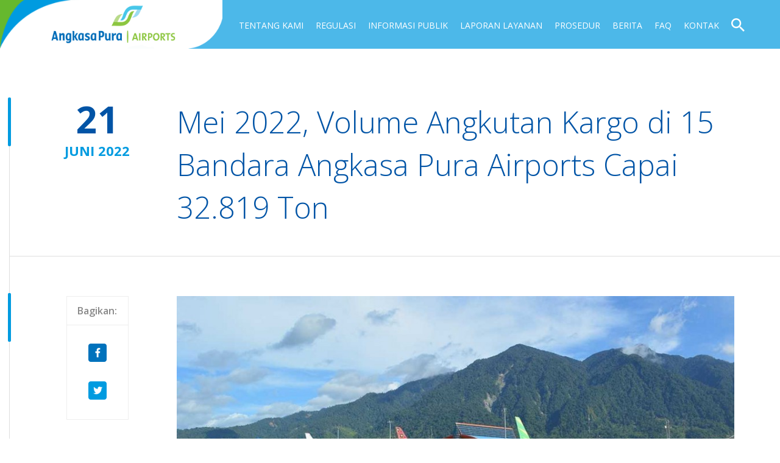

--- FILE ---
content_type: text/html; charset=UTF-8
request_url: https://ppid.ap1.co.id/mei-2022-volume-angkutan-kargo-di-15-bandara-angkasa-pura-airports-capai-32819-ton
body_size: 3973
content:
<!DOCTYPE html>
<html lang="id">
    <head>
        <meta charset="utf-8">
        <meta http-equiv="X-UA-Compatible" content="IE=edge,chrome=1">
        
        <meta name="description" content="">
        <meta name="viewport" content="width=device-width, initial-scale=1.0, minimum-scale=1.0, maximum-scale=1.0, user-scalable=no"/>
        
        <title>Mei 2022, Volume Angkutan Kargo di 15 Bandara Angkasa Pura A</title>
        <meta name="title" content="Mei 2022, Volume Angkutan Kargo di 15 Bandara Angkasa Pura A">
        <meta name="description" content="PT Angkasa Pura I Go Beyond">
        <meta name="keywords" content="PT Angkasa Pura I Go Beyond">
        <meta name="url" content="https://ppid.ap1.co.id/mei-2022-volume-angkutan-kargo-di-15-bandara-angkasa-pura-airports-capai-32819-ton">
        <meta name="image" content="https://ppid.ap1.co.id/cfind/source/images/news-2022/21 juni-mei 2022.jpg">
        <meta name="fb::app_id" content="">
        <meta name="article:author" content="">

        <meta name="og:type" content="website">
        <meta name="og:title" content="Mei 2022, Volume Angkutan Kargo di 15 Bandara Angkasa Pura A">
        <meta name="og:description" content="PT Angkasa Pura I Go Beyond">
        <meta name="og:url" content="https://ppid.ap1.co.id/mei-2022-volume-angkutan-kargo-di-15-bandara-angkasa-pura-airports-capai-32819-ton">
        <meta name="og:image" content="https://ppid.ap1.co.id/cfind/source/images/news-2022/21 juni-mei 2022.jpg">
        <meta name="og:author" content="">

        <meta name="twitter:card" content="summary">
        <meta name="twitter:title" content="Mei 2022, Volume Angkutan Kargo di 15 Bandara Angkasa Pura A">
        <meta name="twitter:description" content="PT Angkasa Pura I Go Beyond">
        <meta name="twitter:twitter-id" content="">
        <meta name="twitter:image" content="https://ppid.ap1.co.id/cfind/source/images/news-2022/21 juni-mei 2022.jpg">
        <!-- Global site tag (gtag.js) - Google Analytics -->
<script async src="https://www.googletagmanager.com/gtag/js?id=UA-150810288-1"></script>
<script>
  window.dataLayer = window.dataLayer || [];
  function gtag(){dataLayer.push(arguments);}
  gtag('js', new Date());

  gtag('config', 'UA-150810288-1');
</script>
<link rel="canonical" href="https://ppid.ap1.co.id/mei-2022-volume-angkutan-kargo-di-15-bandara-angkasa-pura-airports-capai-32819-ton" />

        <link rel="icon" href="https://ppid.ap1.co.id/cfind/source/thumb/images/cover_w20_h20_favicn.png">
        <link rel="canonical" href="https://ppid.ap1.co.id/mei-2022-volume-angkutan-kargo-di-15-bandara-angkasa-pura-airports-capai-32819-ton">
        <!--Style-->
        <!--build:css css/styles.min.css--> 
        
        <link rel="stylesheet" href="https://ppid.ap1.co.id/css/styles.min.css">
        <!--endbuild-->

        <!--js-->
        <!--build:js js/main.min.js -->
        
        <!--endbuild-->

        <script type="text/javascript" src="https://ppid.ap1.co.id/js/main.min.js"></script>

        <script type='application/ld+json'> 
        {
            "@context": "http://www.schema.org",
            "@type": "WebSite",
            "name": "PPID Angkasa Pura I",
            "alternateName": "Angkasa Pura I PPID",
            "url": "http://ppid.ap1.co.id"
        }
        </script>

    </head>
    <body>

            

        <!-- header -->
        <header>
            <div class="overlay-mobile"></div>
            <div class="wrapper">
                <div class="logo">
                    <a href="https://ppid.ap1.co.id">
                        <img src="https://ppid.ap1.co.id/cfind/source/thumb/images/cover_w460_h94_logo.png">
                    </a>
                </div>
                <div class="toggle-mobile">
                        <div class="burgermenu">
                            <img src="https://ppid.ap1.co.id/images/material/burgermenu.png" class="white">
                            <img src="https://ppid.ap1.co.id/images/material/bugermenu-bl.png" class="black">
                        </div>
                        <div class="box-search">
                           <a href="" class="white"><img src="https://ppid.ap1.co.id/images/material/ic-search.png" alt=""></a>
                           <a href="" class="black"><img src="https://ppid.ap1.co.id/images/material/ic-search-black.png" alt=""></a>
                           <form action="https://ppid.ap1.co.id/search" method="GET">
                               <div class="search-drop">
                                    <input type="hidden" name="_token" value="qPYU0jgh9yAhJRRfDPusOrkS6Hx1OwfxyFJRqLG6">
                                    <input type="text" placeholder="Search Here" name="search">
                                </div>
                            </form>        
                        </div>
                </div>
                <div class="right-header">
                    <div class="top-mobile">
                        <figure>
                            <a href="https://ppid.ap1.co.id">
                                <img src="images/material/logo-blank.png">
                            </a>
                        </figure>
                        <div class="burgermenu-close">
                            <img src="https://ppid.ap1.co.id/images/material/burger-close.png">
                        </div>
                    </div>
                    <nav>
                        <ul>
                            
                                                                       
                                        <li  class="hv-child"><a href="https://ppid.ap1.co.id/profil-ppid">Tentang Kami</a>
                                                                    
                                                                    <ul class="child">
                                                                                                                                    <li ><a href="https://ppid.ap1.co.id/profil-ppid">Profil PPID</a></li>
                                                                                                                                                                                <li ><a href="https://ppid.ap1.co.id/struktur-ppid">Struktur PPID</a></li>
                                                                                                                                                                                <li ><a href="https://ppid.ap1.co.id/visi-misi-ppid">Visi &amp; Misi PPID</a></li>
                                                                                                                                                                                <li ><a href="https://ppid.ap1.co.id/kontak-ppid">Kontak PPID</a></li>
                                                                                                                        </ul>
                                                                </li>
                            
                                                                       
                                        <li  class="hv-child"><a href="https://ppid.ap1.co.id/regulasi-informasi-publik">Regulasi</a>
                                                                    
                                                                    <ul class="child">
                                                                                                                                    <li ><a href="https://ppid.ap1.co.id/regulasi-informasi-publik">Regulasi Informasi Publik</a></li>
                                                                                                                        </ul>
                                                                </li>
                            
                                                                       
                                        <li  class="hv-child"><a href="https://ppid.ap1.co.id/informasi-berkala">Informasi Publik</a>
                                                                    
                                                                    <ul class="child">
                                                                                                                                    <li ><a href="https://ppid.ap1.co.id/informasi-berkala">Informasi Berkala</a></li>
                                                                                                                                                                                <li ><a href="https://ppid.ap1.co.id/informasi-serta-merta">Informasi Serta Merta</a></li>
                                                                                                                                                                                <li ><a href="https://ppid.ap1.co.id/informasi-setiap-saat">Informasi Setiap Saat</a></li>
                                                                                                                                                                                <li ><a href="https://ppid.ap1.co.id/informasi-yang-dikecualikan">Informasi yang Dikecualikan</a></li>
                                                                                                                        </ul>
                                                                </li>
                            
                                                                       
                                        <li  class="hv-child"><a href="https://ppid.ap1.co.id/survey-kepuasan-pelayanan-informasi-publik">Laporan Layanan</a>
                                                                    
                                                                    <ul class="child">
                                                                                                                                    <li ><a href="https://ppid.ap1.co.id/survey-kepuasan-pelayanan-informasi-publik">Survey Kepuasan Pelayanan Informasi Publik</a></li>
                                                                                                                                                                                <li ><a href="https://ppid.ap1.co.id/laporan-tahunan">Laporan Tahunan</a></li>
                                                                                                                        </ul>
                                                                </li>
                            
                                                                       
                                        <li  class="hv-child"><a href="https://ppid.ap1.co.id/komitmen-pelayanan">Prosedur</a>
                                                                    
                                                                    <ul class="child">
                                                                                                                                    <li ><a href="https://ppid.ap1.co.id/komitmen-pelayanan">Komitmen Pelayanan</a></li>
                                                                                                                                                                                <li ><a href="https://ppid.ap1.co.id/prosedur-permohonan-informasi">Prosedur Permohonan Informasi</a></li>
                                                                                                                                                                                <li ><a href="https://ppid.ap1.co.id/prosedur-pengajuan-keberatan">Prosedur Pengajuan Keberatan</a></li>
                                                                                                                                                                                <li ><a href="https://ppid.ap1.co.id/prosedur-permohonan-pengajuan-sengketa-informasi">Prosedur Permohonan Pengajuan Sengketa Informasi</a></li>
                                                                                                                                                                                <li ><a href="https://ppid.ap1.co.id/jalur-waktu-layanan">Jalur &amp; Waktu Layanan</a></li>
                                                                                                                                                                                <li ><a href="https://ppid.ap1.co.id/biaya">Biaya</a></li>
                                                                                                                        </ul>
                                                                </li>
                            
                                                                                                            <li  class="active" ><a href="https://ppid.ap1.co.id/berita">Berita</a>
                                                                    
                                                                </li>
                            
                                                                                                            <li ><a href="https://ppid.ap1.co.id/faq">FAQ</a>
                                                                    
                                                                </li>
                            
                                                                                                            <li ><a href="https://ppid.ap1.co.id/kontak">Kontak</a>
                                                                    
                                                                </li>
                                                    </ul>
                    </nav>
                    <div class="box-search">
                       <a href="" class="white"><img src="https://ppid.ap1.co.id/images/material/ic-search.png" alt=""></a>
                       <a href="" class="black"><img src="https://ppid.ap1.co.id/images/material/ic-search-black.png" alt=""></a>
                        <form action="https://ppid.ap1.co.id/search" method="GET">
                           <div class="search-drop">
                                <input type="hidden" name="_token" value="qPYU0jgh9yAhJRRfDPusOrkS6Hx1OwfxyFJRqLG6">
                                <input type="text" placeholder="Search Here" name="search">
                            </div>
                        </form>        
                    </div>
                </div>
            </div>
        </header>
        <!-- end of header -->
<div class="middle landing-detail">
	<div class="wrapper">
		<span class="line-body-sec"></span>
		<section class="landing-page">
            
			<div class="two-box-middle detail">
				<span class="linesec-medium"></span>	
				<div class="wrap after_clear">
					<div class="left">
                        
						<span class="date">21</span>
						<small class="monthyear"> Juni 2022</small>
					</div>
					<div class="right">
						<h1>Mei 2022, Volume Angkutan Kargo di 15 Bandara Angkasa Pura Airports Capai 32.819 Ton</h1>
					</div>
				</div>
			</div> 
			<hr class="end-sec"> 
			<div class="two-box-middle detail">
				<span class="linesec-medium"></span>	
				<div class="wrap after_clear">
					<div class="left">
						<div class="share-detail">
							<span>Bagikan:</span>
							<a target="blank" href="https://www.facebook.com/sharer/sharer.php?kid_directed_site=0&sdk=joey&u=https://ppid.ap1.co.id/mei-2022-volume-angkutan-kargo-di-15-bandara-angkasa-pura-airports-capai-32819-ton&display=popup&ref=plugin&src=share_button" class="ic-fb"><img src="https://ppid.ap1.co.id/images/material/ic-fb-bl.png"></a>

							<a class="twitter-share-button"
							href="https://twitter.com/share?url=https://ppid.ap1.co.id/mei-2022-volume-angkutan-kargo-di-15-bandara-angkasa-pura-airports-capai-32819-ton"
							data-size="large" target="blank">
							<img src="https://ppid.ap1.co.id/images/material/ic-twt-bl.png"></a>
							
						</div>
					</div>
					<div class="right">
						<div class="std-content">
							<div class="img-middle">
								<img src="https://ppid.ap1.co.id/cfind/source/thumb/images/news-2022/cover_w970_h420_21 juni-mei 2022.jpg" alt="">
							</div>
							<br>
							<br>
							<p style="text-align: justify;"><strong>JAKARTA -</strong>&nbsp;Kinerja angkutan kargo di 15 bandara yang dikelola oleh Angkasa Pura Airports terus menunjukkan tren peningkatan. Selama bulan Mei, Angkasa Pura Airports tercatat melayani angkutan kargo hingga 32.819 ton atau meningkat hingga 9,8 persen jika dibanding pada Mei 2021 yang melayani 29.951 ton.</p>

<p style="text-align: justify;">Jika dirinci, jumlah tersebut terdiri dari angkutan kargo domestik yang melayani hingga 30.153 ton atau meningkat hingga 7,57 persen dibandingkan pada Mei 2021 yang melayani 28.031 ton. Sedangkan untuk angkutan kargo internasional tercatat melayani hingga 2.666 ton atau meningkat hingga 39 persen dibandingkan pada Mei 2021 yang melayani 1.919 ton.</p>

<p style="text-align: justify;">&quot;Trafik kargo di 15 bandara yang kami kelola terus menunjukkan tren positif dalam beberapa tahun terakhir. Tren peningkatan ini tidak lepas dari perubahan pola konsumsi masyarakat selama masa pandemi Covid-19 dari biasanya berbelanja secara langsung atau offline menjadi berbelanja secara online melalui e-commerce dan dorong juga dengan mulai meningkatnya trafik penerbangan internasional di beberapa bandara yang kami kelola,&rdquo; ujar Direktur Utama Angkasa Pura Airports, Faik Fahmi.</p>

<p style="text-align: justify;">Setidaknya ada 3 bandara Angkasa Pura Airports yang melayani volume kargo terbesar selama bulan Mei, yaitu Bandara Sentani Jayapura yang melayani 9.220 ton atau meningkat hingga 54 persen dibandingkan pada tahun sebelumnya yang melayani 5.991 ton, disusul Bandara Sultan Hasanuddin Makassar yang melayani 6.936 ton atau meningkat 157 persen dibandingkan pada tahun sebelumnya yang melayani 2.702 ton dan Bandara Juanda Surabaya yang melayani 8.831 ton atau meningkat hingga 239 persen jika dibandingkan pada tahun sebelumnya yang melayani 2.605 ton.</p>

<p style="text-align: justify;">&ldquo;Angkasa Pura Airports optimis dapat meraih kinerja yang lebih baik dari tahun 2021 seiring dengan mulai pulihnya industri aviasi &amp; pariwisata secara perlahan. Angkasa Pura Airports menargetkan dapat melayani angkutan kargo hingga 451.024 ton hingga akhir tahun 2022 atau meningkat 4 persen dibandingkan pada tahun 2021 yang melayani hingga 433.904 ton,&rdquo; tambah Faik Fahmi.&nbsp;</p>

							<a href="javascript:history.back()" class="btn rounded-arr gr back">Kembali</a>
						</div>
					</div>
				</div>
            </div> 	
            
		</section>
	</div>
</div>
<!--Footer -->
        <footer>
				<script src="https://unpkg.com/sweetalert/dist/sweetalert.min.js"></script>
				        	<div class="top">
        		<div class="wrapper after_clear">
	        		<div class="logo">
	        			<img src="https://ppid.ap1.co.id/cfind/source/thumb/images/cover_w269_h80_logo-footer.png">
	        		</div>
	        		<div class="sub">
		        		<div class="sub-footer">
		        			<h5>PT Angkasa Pura I</h5>
		        			<p>Kota Baru Bandar Kemayoran Blok B12 Kav.2<br />
Jakarta Pusat, DKI Jakarta - Indonesia</p>
<gdiv></gdiv>
		        		</div>
		        		<div class="sub-footer">
		        			<h5>Contact</h5>
															<a href="tel:">Telp. 0216541961</a>
								<a href="Faks:0216541514">Faks. 0216541514</a>
								<a href="Email:ppid@ap1.co.id">Email: ppid@ap1.co.id</a>
									        		</div>
		        		<div class="sub-footer">
							<h5>Our Social Media</h5>
							 
		        			<a href="https://www.facebook.com/angkasapura.airports" target="_blank">
		        				<img src="https://ppid.ap1.co.id/cfind/source/thumb/images/cover_w20_h20_ic-fb.png" alt="">
							</a>
							 
		        			<a href="https://www.instagram.com/ap_airports/" target="_blank">
		        				<img src="https://ppid.ap1.co.id/cfind/source/thumb/images/cover_w20_h20_ic-ig.png" alt="">
							</a>
							 
		        			<a href="https://twitter.com/ap_airports" target="_blank">
		        				<img src="https://ppid.ap1.co.id/cfind/source/thumb/images/cover_w20_h20_ic-twt.png" alt="">
							</a>
							 
		        			<a href="https://www.youtube.com/user/angkasapuraairports" target="_blank">
		        				<img src="https://ppid.ap1.co.id/cfind/source/thumb/images/cover_w20_h20_ic-yt.png" alt="">
							</a>
									        			
		        		</div>
	        		</div>
        		</div>
        	</div>
        	
        	<div class="middle-footer">
        		<div class="wrapper">
		        	<div class="slider-footer">
							 
		        			<div class="list">
		        				<figure>
		        							        					<a href="https://www.google.com/" target="_blank"><img src="https://ppid.ap1.co.id/cfind/source/images/logo-1.png" alt="https://www.google.com/"></a>
		        							        				</figure>
		        			</div>
		        			 
		        			<div class="list">
		        				<figure>
		        														<img src="https://ppid.ap1.co.id/cfind/source/images/logo-2.png" alt="">
		        							        				</figure>
		        			</div>
		        			 
		        			<div class="list">
		        				<figure>
		        														<img src="https://ppid.ap1.co.id/cfind/source/images/logo-3.png" alt="">
		        							        				</figure>
		        			</div>
		        					    		</div>
	    		</div>
    		</div>
    		<div class="bot">
    			<div class="wrapper">
    				<p>© Copyright 2026 PT Angkasa Pura I.  Site by  <a href="https://www.webarq.com/" target="_blank">WEBARQ</a></p>
    			</div>
    		</div>
        </footer>
        <!--end of Footer -->
    </body>
</html>

--- FILE ---
content_type: text/css
request_url: https://ppid.ap1.co.id/css/styles.min.css
body_size: 13115
content:
@import url("https://fonts.googleapis.com/css?family=Jaldi:400,700|Open+Sans:300,400,600,700,800&display=swap");a,abbr,acronym,address,applet,b,big,blockquote,body,caption,center,cite,code,dd,del,dfn,div,dl,dt,em,fieldset,font,form,h1,h2,h3,h4,h5,h6,html,i,iframe,img,ins,kbd,label,legend,li,object,ol,p,pre,q,s,samp,small,span,strike,strong,table,tbody,td,tfoot,th,thead,tr,tt,u,ul,var{margin:0;padding:0;border:0;outline:0;vertical-align:baseline;background:transparent}body{line-height:1}textarea{overflow:auto;margin:0}input{border:0 solid #fff;margin:0;padding:0}ol,ul{list-style:none}blockquote,q{quotes:none}blockquote:after,blockquote:before,q:after,q:before{content:"";content:none}:focus{outline:0}ins{text-decoration:none}table{border-collapse:collapse;border-spacing:0}a{color:#29308e;text-decoration:none;outline:none}a:hover{cursor:pointer;color:#333}input,select,textarea{font-family:arial,tahoma,times new roman;padding:4px}strong{font-weight:700}em{font-style:italic}del{text-decoration:line-through}th{font-weight:400}.left{float:left}.left,.right{display:inline}.right{float:right}.italic{font-style:italic}.bold{font-weight:700}.clear{clear:both;padding:0;margin:0}.after_clear:after,.before_clear:before{content:"";display:block;clear:both}h1,h2,h3,h4,h5,h6{font-weight:400}h3{font-size:18px}.select2-container{box-sizing:border-box;display:inline-block;margin:0;position:relative;vertical-align:middle}.select2-container .select2-selection--single{box-sizing:border-box;cursor:pointer;display:block;height:28px;user-select:none;-webkit-user-select:none}.select2-container .select2-selection--single .select2-selection__rendered{display:block;padding-left:8px;padding-right:20px;overflow:hidden;text-overflow:ellipsis;white-space:nowrap}.select2-container .select2-selection--single .select2-selection__clear{position:relative}.select2-container[dir=rtl] .select2-selection--single .select2-selection__rendered{padding-right:8px;padding-left:20px}.select2-container .select2-selection--multiple{box-sizing:border-box;cursor:pointer;display:block;min-height:32px;user-select:none;-webkit-user-select:none}.select2-container .select2-selection--multiple .select2-selection__rendered{display:inline-block;overflow:hidden;padding-left:8px;text-overflow:ellipsis;white-space:nowrap}.select2-container .select2-search--inline{float:left}.select2-container .select2-search--inline .select2-search__field{box-sizing:border-box;border:none;font-size:100%;margin-top:5px;padding:0}.select2-container .select2-search--inline .select2-search__field::-webkit-search-cancel-button{-webkit-appearance:none}.select2-dropdown{background-color:#fff;border:1px solid #aaa;border-radius:4px;box-sizing:border-box;display:block;position:absolute;left:-100000px;width:100%;z-index:1051}.select2-results{display:block}.select2-results__options{list-style:none;margin:0;padding:0}.select2-results__option{padding:6px;user-select:none;-webkit-user-select:none}.select2-results__option[aria-selected]{cursor:pointer}.select2-container--open .select2-dropdown{left:0}.select2-container--open .select2-dropdown--above{border-bottom:none;border-bottom-left-radius:0;border-bottom-right-radius:0}.select2-container--open .select2-dropdown--below{border-top:none;border-top-left-radius:0;border-top-right-radius:0}.select2-search--dropdown{display:block;padding:4px}.select2-search--dropdown .select2-search__field{padding:4px;width:100%;box-sizing:border-box}.select2-search--dropdown .select2-search__field::-webkit-search-cancel-button{-webkit-appearance:none}.select2-search--dropdown.select2-search--hide{display:none}.select2-close-mask{border:0;margin:0;padding:0;display:block;position:fixed;left:0;top:0;min-height:100%;min-width:100%;height:auto;width:auto;opacity:0;z-index:99;background-color:#fff;filter:alpha(opacity=0)}.select2-hidden-accessible{border:0!important;clip:rect(0 0 0 0)!important;height:1px!important;margin:-1px!important;overflow:hidden!important;padding:0!important;position:absolute!important;width:1px!important}.select2-container--default .select2-selection--single{background-color:#fff;border:1px solid #aaa;border-radius:4px}.select2-container--default .select2-selection--single .select2-selection__rendered{color:#444;line-height:28px}.select2-container--default .select2-selection--single .select2-selection__clear{cursor:pointer;float:right;font-weight:700}.select2-container--default .select2-selection--single .select2-selection__placeholder{color:#999}.select2-container--default .select2-selection--single .select2-selection__arrow{height:26px;position:absolute;top:1px;right:1px;width:20px}.select2-container--default .select2-selection--single .select2-selection__arrow b{border-color:#888 transparent transparent;border-style:solid;border-width:5px 4px 0;height:0;left:50%;margin-left:-4px;margin-top:-2px;position:absolute;top:50%;width:0}.select2-container--default[dir=rtl] .select2-selection--single .select2-selection__clear{float:left}.select2-container--default[dir=rtl] .select2-selection--single .select2-selection__arrow{left:1px;right:auto}.select2-container--default.select2-container--disabled .select2-selection--single{background-color:#eee;cursor:default}.select2-container--default.select2-container--disabled .select2-selection--single .select2-selection__clear{display:none}.select2-container--default.select2-container--open .select2-selection--single .select2-selection__arrow b{border-color:transparent transparent #888;border-width:0 4px 5px}.select2-container--default .select2-selection--multiple{background-color:#fff;border:1px solid #aaa;border-radius:4px;cursor:text}.select2-container--default .select2-selection--multiple .select2-selection__rendered{box-sizing:border-box;list-style:none;margin:0;padding:0 5px;width:100%}.select2-container--default .select2-selection--multiple .select2-selection__rendered li{list-style:none}.select2-container--default .select2-selection--multiple .select2-selection__placeholder{color:#999;margin-top:5px;float:left}.select2-container--default .select2-selection--multiple .select2-selection__clear{cursor:pointer;float:right;font-weight:700;margin-top:5px;margin-right:10px}.select2-container--default .select2-selection--multiple .select2-selection__choice{background-color:#e4e4e4;border:1px solid #aaa;border-radius:4px;cursor:default;float:left;margin-right:5px;margin-top:5px;padding:0 5px}.select2-container--default .select2-selection--multiple .select2-selection__choice__remove{color:#999;cursor:pointer;display:inline-block;font-weight:700;margin-right:2px}.select2-container--default .select2-selection--multiple .select2-selection__choice__remove:hover{color:#333}.select2-container--default[dir=rtl] .select2-selection--multiple .select2-search--inline,.select2-container--default[dir=rtl] .select2-selection--multiple .select2-selection__choice,.select2-container--default[dir=rtl] .select2-selection--multiple .select2-selection__placeholder{float:right}.select2-container--default[dir=rtl] .select2-selection--multiple .select2-selection__choice{margin-left:5px;margin-right:auto}.select2-container--default[dir=rtl] .select2-selection--multiple .select2-selection__choice__remove{margin-left:2px;margin-right:auto}.select2-container--default.select2-container--focus .select2-selection--multiple{border:1px solid #000;outline:0}.select2-container--default.select2-container--disabled .select2-selection--multiple{background-color:#eee;cursor:default}.select2-container--default.select2-container--disabled .select2-selection__choice__remove{display:none}.select2-container--default.select2-container--open.select2-container--above .select2-selection--multiple,.select2-container--default.select2-container--open.select2-container--above .select2-selection--single{border-top-left-radius:0;border-top-right-radius:0}.select2-container--default.select2-container--open.select2-container--below .select2-selection--multiple,.select2-container--default.select2-container--open.select2-container--below .select2-selection--single{border-bottom-left-radius:0;border-bottom-right-radius:0}.select2-container--default .select2-search--dropdown .select2-search__field{border:1px solid #aaa}.select2-container--default .select2-search--inline .select2-search__field{background:transparent;border:none;outline:0;box-shadow:none;-webkit-appearance:textfield}.select2-container--default .select2-results>.select2-results__options{max-height:200px;overflow-y:auto}.select2-container--default .select2-results__option[role=group]{padding:0}.select2-container--default .select2-results__option[aria-disabled=true]{color:#999}.select2-container--default .select2-results__option[aria-selected=true]{background-color:#ddd}.select2-container--default .select2-results__option .select2-results__option{padding-left:1em}.select2-container--default .select2-results__option .select2-results__option .select2-results__group{padding-left:0}.select2-container--default .select2-results__option .select2-results__option .select2-results__option{margin-left:-1em;padding-left:2em}.select2-container--default .select2-results__option .select2-results__option .select2-results__option .select2-results__option{margin-left:-2em;padding-left:3em}.select2-container--default .select2-results__option .select2-results__option .select2-results__option .select2-results__option .select2-results__option{margin-left:-3em;padding-left:4em}.select2-container--default .select2-results__option .select2-results__option .select2-results__option .select2-results__option .select2-results__option .select2-results__option{margin-left:-4em;padding-left:5em}.select2-container--default .select2-results__option .select2-results__option .select2-results__option .select2-results__option .select2-results__option .select2-results__option .select2-results__option{margin-left:-5em;padding-left:6em}.select2-container--default .select2-results__option--highlighted[aria-selected]{background-color:#5897fb;color:#fff}.select2-container--default .select2-results__group{cursor:default;display:block;padding:6px}.select2-container--classic .select2-selection--single{background-color:#f7f7f7;border:1px solid #aaa;border-radius:4px;outline:0;background-image:linear-gradient(180deg,#fff 50%,#eee);background-repeat:repeat-x;filter:progid:DXImageTransform.Microsoft.gradient(startColorstr="#FFFFFFFF",endColorstr="#FFEEEEEE",GradientType=0)}.select2-container--classic .select2-selection--single:focus{border:1px solid #5897fb}.select2-container--classic .select2-selection--single .select2-selection__rendered{color:#444;line-height:28px}.select2-container--classic .select2-selection--single .select2-selection__clear{cursor:pointer;float:right;font-weight:700;margin-right:10px}.select2-container--classic .select2-selection--single .select2-selection__placeholder{color:#999}.select2-container--classic .select2-selection--single .select2-selection__arrow{background-color:#ddd;border:none;border-left:1px solid #aaa;border-top-right-radius:4px;border-bottom-right-radius:4px;height:26px;position:absolute;top:1px;right:1px;width:20px;background-image:linear-gradient(180deg,#eee 50%,#ccc);background-repeat:repeat-x;filter:progid:DXImageTransform.Microsoft.gradient(startColorstr="#FFEEEEEE",endColorstr="#FFCCCCCC",GradientType=0)}.select2-container--classic .select2-selection--single .select2-selection__arrow b{border-color:#888 transparent transparent;border-style:solid;border-width:5px 4px 0;height:0;left:50%;margin-left:-4px;margin-top:-2px;position:absolute;top:50%;width:0}.select2-container--classic[dir=rtl] .select2-selection--single .select2-selection__clear{float:left}.select2-container--classic[dir=rtl] .select2-selection--single .select2-selection__arrow{border:none;border-right:1px solid #aaa;border-radius:0;border-top-left-radius:4px;border-bottom-left-radius:4px;left:1px;right:auto}.select2-container--classic.select2-container--open .select2-selection--single{border:1px solid #5897fb}.select2-container--classic.select2-container--open .select2-selection--single .select2-selection__arrow{background:transparent;border:none}.select2-container--classic.select2-container--open .select2-selection--single .select2-selection__arrow b{border-color:transparent transparent #888;border-width:0 4px 5px}.select2-container--classic.select2-container--open.select2-container--above .select2-selection--single{border-top:none;border-top-left-radius:0;border-top-right-radius:0;background-image:linear-gradient(180deg,#fff 0,#eee 50%);background-repeat:repeat-x;filter:progid:DXImageTransform.Microsoft.gradient(startColorstr="#FFFFFFFF",endColorstr="#FFEEEEEE",GradientType=0)}.select2-container--classic.select2-container--open.select2-container--below .select2-selection--single{border-bottom:none;border-bottom-left-radius:0;border-bottom-right-radius:0;background-image:linear-gradient(180deg,#eee 50%,#fff);background-repeat:repeat-x;filter:progid:DXImageTransform.Microsoft.gradient(startColorstr="#FFEEEEEE",endColorstr="#FFFFFFFF",GradientType=0)}.select2-container--classic .select2-selection--multiple{background-color:#fff;border:1px solid #aaa;border-radius:4px;cursor:text;outline:0}.select2-container--classic .select2-selection--multiple:focus{border:1px solid #5897fb}.select2-container--classic .select2-selection--multiple .select2-selection__rendered{list-style:none;margin:0;padding:0 5px}.select2-container--classic .select2-selection--multiple .select2-selection__clear{display:none}.select2-container--classic .select2-selection--multiple .select2-selection__choice{background-color:#e4e4e4;border:1px solid #aaa;border-radius:4px;cursor:default;float:left;margin-right:5px;margin-top:5px;padding:0 5px}.select2-container--classic .select2-selection--multiple .select2-selection__choice__remove{color:#888;cursor:pointer;display:inline-block;font-weight:700;margin-right:2px}.select2-container--classic .select2-selection--multiple .select2-selection__choice__remove:hover{color:#555}.select2-container--classic[dir=rtl] .select2-selection--multiple .select2-selection__choice{float:right;margin-left:5px;margin-right:auto}.select2-container--classic[dir=rtl] .select2-selection--multiple .select2-selection__choice__remove{margin-left:2px;margin-right:auto}.select2-container--classic.select2-container--open .select2-selection--multiple{border:1px solid #5897fb}.select2-container--classic.select2-container--open.select2-container--above .select2-selection--multiple{border-top:none;border-top-left-radius:0;border-top-right-radius:0}.select2-container--classic.select2-container--open.select2-container--below .select2-selection--multiple{border-bottom:none;border-bottom-left-radius:0;border-bottom-right-radius:0}.select2-container--classic .select2-search--dropdown .select2-search__field{border:1px solid #aaa;outline:0}.select2-container--classic .select2-search--inline .select2-search__field{outline:0;box-shadow:none}.select2-container--classic .select2-dropdown{background-color:#fff;border:1px solid transparent}.select2-container--classic .select2-dropdown--above{border-bottom:none}.select2-container--classic .select2-dropdown--below{border-top:none}.select2-container--classic .select2-results>.select2-results__options{max-height:200px;overflow-y:auto}.select2-container--classic .select2-results__option[role=group]{padding:0}.select2-container--classic .select2-results__option[aria-disabled=true]{color:grey}.select2-container--classic .select2-results__option--highlighted[aria-selected]{background-color:#3875d7;color:#fff}.select2-container--classic .select2-results__group{cursor:default;display:block;padding:6px}.select2-container--classic.select2-container--open .select2-dropdown{border-color:#5897fb}.slick-slider{box-sizing:border-box;-webkit-user-select:none;-moz-user-select:none;-ms-user-select:none;user-select:none;-webkit-touch-callout:none;-khtml-user-select:none;-ms-touch-action:pan-y;touch-action:pan-y;-webkit-tap-highlight-color:transparent}.slick-list,.slick-slider{position:relative;display:block}.slick-list{overflow:hidden;margin:0;padding:0}.slick-list:focus{outline:none}.slick-list.dragging{cursor:pointer;cursor:hand}.slick-slider .slick-list,.slick-slider .slick-track{transform:translateZ(0)}.slick-track{position:relative;top:0;left:0;display:block;margin-left:auto;margin-right:auto}.slick-track:after,.slick-track:before{display:table;content:""}.slick-track:after{clear:both}.slick-loading .slick-track{visibility:hidden}.slick-slide{display:none;float:left;height:100%;min-height:1px}[dir=rtl] .slick-slide{float:right}.slick-slide img{display:block}.slick-slide.slick-loading img{display:none}.slick-slide.dragging img{pointer-events:none}.slick-initialized .slick-slide{display:block}.slick-loading .slick-slide{visibility:hidden}.slick-vertical .slick-slide{display:block;height:auto;border:1px solid transparent}.slick-arrow.slick-hidden{display:none}body{color:#333;font-size:14px;font-family:open sans;position:relative;overflow-x:hidden;text-size-adjust:100%;-webkit-text-size-adjust:100%}figure{margin:0;padding:0}figure img{vertical-align:middle}img{border:0;max-width:100%;height:auto}p{margin:1px 0 15px;line-height:20px}input,select,textarea{font-size:12px;border:none;border:1px solid #d8d8d8;padding:10px;margin:0;color:#666;appearance:none;-webkit-appearance:none;-moz-appearance:none}input[type=checkbox],input[type=radio]{border:none}input[type=number]::-webkit-inner-spin-button,input[type=number]::-webkit-outer-spin-button{appearance:none;-moz-appearance:none;opacity:0;-webkit-appearance:none;margin:0}h1{font-size:32px}h2{font-size:28px}h3{font-size:24px}h4{font-size:20px}h5{font-size:16px;line-height:1.4}h6{font-size:14px}.after_clear:after,.wrapper:after,section:after{clear:both;display:block;content:" "}.flex-list{display:-ms-flexbox;display:flex}.trigger{position:absolute;left:0;top:0;right:0;bottom:0;height:2px;display:block;margin:auto}.wrapper,section{position:relative}.wrapper{width:1570px;margin:0 auto;padding:0 100px;box-sizing:border-box}.wrapper.general{position:absolute;left:0;right:0;overflow:hidden;margin:0 auto}.btn-seedetail{font-size:14px;font-weight:700;display:inline-block;position:relative;color:#66b82e;text-transform:uppercase;padding-right:50px}.btn-seedetail,.btn-seedetail:after{transition:all .4s ease-out;-webkit-transition:all .4s ease-out;-moz-transition:.4s all ease-out;-ms-transition:.4s all ease-out;-o-transition:.4s all ease-out}.btn-seedetail:after{content:"";position:absolute;right:10px;top:0;bottom:0;margin:auto 0;background:url(../images/material/ic-right-green.png) no-repeat 50%;width:29px;height:16px}.btn-seedetail:hover{color:#193d6f}.btn-seedetail:hover:after{right:0}.std-content ul{margin:0 0 30px;counter-reset:a;list-style:none}.std-content ul>li{font-size:16px;color:#646464;line-height:32px;padding-left:30px;position:relative;margin:5px 0;list-style:none;counter-increment:none}.std-content ul>li:before{content:counter(a,lower-alpha);counter-increment:a;position:absolute;left:0;top:0;font-size:16px;line-height:32px;color:#009be0;font-weight:700}.std-content ul.bullet{counter-reset:none}.std-content ul.bullet li:before{content:"";position:absolute;left:0;top:10px;width:18px;height:18px;background:url(../images/material/bullet-li.png) no-repeat 50%;counter-increment:none}.std-content ol{margin:0 0 30px;list-style:none;counter-reset:b}.std-content ol>li{font-size:16px;color:#646464;line-height:32px;padding-left:30px;position:relative;counter-increment:b;margin:5px 0}.std-content ol>li:before{content:counter(b) ".";position:absolute;left:0;top:0;font-size:16px;line-height:32px;color:#009be0;font-weight:700}.std-content table,.std-content tbody,.std-content td,.std-content tfoot,.std-content th,.std-content thead,.std-content tr{border:1px solid grey}.std-content table td,.std-content table th{padding:10px;line-height:1.3}.std-content table th{font-weight:700}.std-content b{font-size:18px;color:#111;margin-bottom:20px;display:block}.std-content p{font-size:16px;color:#464646;line-height:32px}header{position:fixed;top:0;left:0;right:0;background:rgba(0,155,224,.7);height:94px;z-index:99;transition:all .2s ease-out;-webkit-transition:all .2s ease-out;-moz-transition:.2s all ease-out;-ms-transition:.2s all ease-out;-o-transition:.2s all ease-out}header:after{content:"";display:block;clear:both}header .search-mobile,header .toggle-mobile{display:none}header .wrapper{width:1620px;padding:0;margin:0}header .logo{position:absolute;left:0;top:0}header .right-header{float:right;padding-top:40px}header .right-header:after{content:"";display:block;clear:both}header .right-header nav{float:left}header .right-header nav>ul>li{display:inline-block;float:left;margin:0 20px;position:relative;padding-bottom:40px}header .right-header nav>ul>li>a{text-transform:uppercase;color:#fff;transition:color .3s;position:relative}header .right-header nav>ul>li>a:before{position:absolute;top:0;left:50%;color:transparent;content:".";text-shadow:0 0 transparent;font-size:40px;transition:text-shadow .3s,color .3s;transform:translateX(-50%);pointer-events:none}header .right-header nav>ul>li>a:hover:before{color:#fff;text-shadow:10px 0 #fff,-10px 0 #fff}header .right-header nav>ul>li:hover ul{opacity:1;visibility:visible}header .right-header nav>ul ul{position:absolute;top:100%;left:50%;right:0;width:200px;background:#fff;z-index:4;display:block;border-top:4px solid #2864a0;margin-top:-4px;transform:translateX(-50%);-webkit-transform:translateX(-50%);-moz-transform:translateX(-50%);-ms-transform:translateX(-50%);-o-transform:translateX(-50%);border-radius:5px;-webkit-border-radius:5px;-moz-border-radius:5px;-ms-border-radius:5px;-o-border-radius:5px;box-shadow:0 0 20px -15px #000;-webkit-box-shadow:0 0 20px -15px #000;-moz-box-shadow:0 0 20px -15px #000;-ms-box-shadow:0 0 20px -15px #000;-o-box-shadow:0 0 20px -15px #000;opacity:0;visibility:hidden;transition:all .2s ease-out;-webkit-transition:all .2s ease-out;-moz-transition:.2s all ease-out;-ms-transition:.2s all ease-out;-o-transition:.2s all ease-out}header .right-header nav>ul ul:before{content:"";position:absolute;top:-10px;left:0;right:0;border-bottom:10px solid #2864a0;border-left:12px solid transparent;border-right:12px solid transparent;display:block;width:0;height:0;margin:auto}header .right-header nav>ul ul>li{float:none;display:block;text-align:center;border-bottom:1px solid #eee;padding:15px 5px;box-sizing:border-box;border-left:3px solid transparent;transition:all .2s ease-out;-webkit-transition:all .2s ease-out;-moz-transition:.2s all ease-out;-ms-transition:.2s all ease-out;-o-transition:.2s all ease-out}header .right-header nav>ul ul>li:last-child{border-bottom:none}header .right-header nav>ul ul>li a{font-size:14px;text-transform:uppercase;font-weight:600;color:#111;line-height:22px;transition:all .2s ease-out;-webkit-transition:all .2s ease-out;-moz-transition:.2s all ease-out;-ms-transition:.2s all ease-out;-o-transition:.2s all ease-out}header .right-header nav>ul ul>li.active,header .right-header nav>ul ul>li:hover{border-left:3px solid #193d6f}header .right-header nav>ul ul>li.active a,header .right-header nav>ul ul>li:hover a{color:#29308e}header .right-header .box-search{float:left;margin-top:-5px;margin-left:20px;position:relative}header .right-header .box-search .search-drop{position:absolute;top:80px;right:0;left:-345px;width:380px;height:70px;display:none;box-shadow:0 0 25px -15px #000;-webkit-box-shadow:0 0 25px -15px #000;-moz-box-shadow:0 0 25px -15px #000;-ms-box-shadow:0 0 25px -15px #000;-o-box-shadow:0 0 25px -15px #000}header .right-header .box-search .search-drop:before{content:"";position:absolute;top:-10px;right:20px;border-bottom:10px solid #fff;border-left:5px solid transparent;border-right:5px solid transparent;display:block;width:0;height:0;margin:auto}header .right-header .box-search .search-drop input[type=text]{width:100%;box-sizing:border-box;height:100%;border:none;font-size:16px;color:#646464;border-radius:10px;-webkit-border-radius:10px;-moz-border-radius:10px;-ms-border-radius:10px;-o-border-radius:10px}header .right-header .box-search ::-webkit-input-placeholder{font-style:italic}header .right-header .box-search :-moz-placeholder,header .right-header .box-search ::-moz-placeholder{font-style:italic}header .right-header .box-search :-ms-input-placeholder{font-style:italic}header .right-header .box-search .black{display:none}header.float{background:#fff;box-shadow:0 0 20px -15px #000;-webkit-box-shadow:0 0 20px -15px #000;-moz-box-shadow:0 0 20px -15px #000;-ms-box-shadow:0 0 20px -15px #000;-o-box-shadow:0 0 20px -15px #000}header.float .right-header nav ul li a{color:#111}header.float .right-header nav ul li a:hover{color:#193d6f}header.float .right-header nav ul li a:hover:before{color:#111;text-shadow:10px 0 #111,-10px 0 #111}header.float .box-search .black{display:block}header.float .box-search .white,header .top-mobile{display:none}.banner-home{position:relative;overflow:hidden}.banner-home figure img{width:100%}.banner-home .list{position:relative}.banner-home .desc{position:absolute;left:0;top:50%;right:0;transform:translateY(-50%);-webkit-transform:translateY(-50%);-moz-transform:translateY(-50%);-ms-transform:translateY(-50%);-o-transform:translateY(-50%)}.banner-home h1{font-size:61px;font-weight:700;color:#fff;line-height:80px;padding-bottom:20px;border-bottom:1px solid #fff}.banner-home p{color:#fff;font-size:20px;line-height:26px;margin:40px 0 35px}.line-body{width:1px;height:1000px;position:absolute;left:0;bottom:0;top:0;background:#dedede;z-index:9}.line-body:before{content:"";position:absolute;width:5px;height:170px;border-radius:10px;-webkit-border-radius:10px;-moz-border-radius:10px;-ms-border-radius:10px;-o-border-radius:10px;background:#fff;left:-2px;top:0}.line-body.blue:before{background:#009be0;height:80px}.btn.rounded-arr{font-size:16px;line-height:50px;padding:0 60px 0 35px;color:#fff;border:1px solid #fff;border-radius:35px;-webkit-border-radius:35px;-moz-border-radius:35px;-ms-border-radius:35px;-o-border-radius:35px;overflow:hidden;box-sizing:border-box;display:inline-block;position:relative;text-transform:uppercase;transition:all .4s ease-out;-webkit-transition:all .4s ease-out;-moz-transition:.4s all ease-out;-ms-transition:.4s all ease-out;-o-transition:.4s all ease-out}.btn.rounded-arr:after{content:"";position:absolute;right:25px;top:0;bottom:0;margin:auto 0;width:22px;height:7px;background:url(../images/material/btn-arr.png) no-repeat 50%;transition:all .2s ease-out;-webkit-transition:all .2s ease-out;-moz-transition:.2s all ease-out;-ms-transition:.2s all ease-out;-o-transition:.2s all ease-out}.btn.rounded-arr:before{content:"";z-index:-1;position:absolute;top:0;bottom:0;right:0;width:0;height:auto;border-radius:35px;background:#193d6f;transition:width .5s,opacity .3s}.btn.rounded-arr:hover{border-color:#193d6f}.btn.rounded-arr:hover:before{width:100%}.btn.rounded-arr:hover:after{right:15px}.btn.rounded-arr:hover.gr{color:#fff}.btn.rounded-arr:hover.gr:before{background-color:#66b82e}.btn.rounded-arr:hover.gr:after{background:url(../images/material/btn-arr.png) no-repeat 50%;background-size:100%}.btn.rounded-arr:hover.green{color:#fff}.btn.rounded-arr:hover.green:before{background-color:#66b82e}.btn.rounded-arr:hover.green:after{background:url(../images/material/btn-arr.png) no-repeat 50%}.btn.rounded-arr.gr{border-color:#66b82e;color:#66b82e}.btn.rounded-arr.gr:after{background:url(../images/material/btn-arr-gr.png) no-repeat 50%}.btn.rounded-arr.gr:before{background:#66b82e}.btn.rounded-arr.green{border-color:#66b82e;color:#fff;background:#66b82e}.btn.rounded-arr.green:after{background:url(../images/material/btn-arr.png) no-repeat 50%}.btn.rounded-arr.green:before{background:#66b82e}.btn.rounded-arr.back{padding:0 35px 0 60px}.btn.rounded-arr.back:after{right:auto;left:25px;background:url(../images/material/arr-left-gr.png) no-repeat 50%}.btn.rounded-arr.back:after,.btn.rounded-arr.back:hover:after{transform:scaleX(-1);-webkit-transform:scaleX(-1);-moz-transform:scaleX(-1);-ms-transform:scaleX(-1);-o-transform:scaleX(-1)}.btn.arr{font-size:14px;font-weight:700;color:#009be0;text-transform:uppercase;padding-right:60px;position:relative}.btn.arr:after{content:"";position:absolute;right:26px;top:0;bottom:0;margin:auto 0;width:26px;height:7px;background:url(../images/material/btn-arr-blue.png) no-repeat 50%;transition:all .2s ease-out;-webkit-transition:all .2s ease-out;-moz-transition:.2s all ease-out;-ms-transition:.2s all ease-out;-o-transition:.2s all ease-out}.btn.arr:hover:after{right:15px}.btn.rounded{text-transform:uppercase;color:#fff;font-size:20px;font-weight:700;border-radius:40px;-webkit-border-radius:40px;-moz-border-radius:40px;-ms-border-radius:40px;-o-border-radius:40px;padding:0 85px;box-sizing:border-box;line-height:60px;display:inline-block;background:#0154a6;cursor:pointer;transition:all .2s ease-out;-webkit-transition:all .2s ease-out;-moz-transition:.2s all ease-out;-ms-transition:.2s all ease-out;-o-transition:.2s all ease-out}.btn.rounded:hover{background:#2864a0}.two-box:after{content:"";display:block;clear:both}.two-box .left,.two-box .right{width:48%}.two-box .left{margin-right:4%}.video-home .thumb-video{position:relative;height:410px;overflow:hidden;border-radius:10px;-webkit-border-radius:10px;-moz-border-radius:10px;-ms-border-radius:10px;-o-border-radius:10px}.video-home .thumb-video img{position:relative;z-index:2;width:100%;height:100%;object-fit:cover}.video-home .thumb-video .ic-play,.video-home .thumb-video img{transition:all .2s ease-out;-webkit-transition:all .2s ease-out;-moz-transition:.2s all ease-out;-ms-transition:.2s all ease-out;-o-transition:.2s all ease-out}.video-home .thumb-video .ic-play{position:absolute;left:0;top:0;right:0;bottom:0;margin:auto;z-index:3;width:120px;height:120px}.video-home .thumb-video .ic-play small{color:#fff;text-transform:uppercase;font-size:13px;text-align:center;display:block}.video-home .thumb-video .ic-play img{transform:scale(1);-webkit-transform:scale(1);-moz-transform:scale(1);-ms-transform:scale(1);-o-transform:scale(1)}.video-home .thumb-video:hover>img{transform:scale(1.08);-webkit-transform:scale(1.08);-moz-transform:scale(1.08);-ms-transform:scale(1.08);-o-transform:scale(1.08)}.video-home .thumb-video:hover .ic-play img{transform:scale(1);-webkit-transform:scale(1);-moz-transform:scale(1);-ms-transform:scale(1);-o-transform:scale(1)}.video-home .wrap-yt{position:absolute;left:0;top:0;right:0;bottom:0;width:100%;z-index:4;display:none}.video-home iframe{width:100%;height:100%}.line-body-sec{position:absolute;left:0;top:-1000px;height:auto;width:1px;background:#dedede;display:block;z-index:2;bottom:-1000px}.linesec-medium{position:absolute;left:-2px;top:0;width:5px;height:170px;background:#009be0;z-index:10;border-radius:10px;-webkit-border-radius:10px;-moz-border-radius:10px;-ms-border-radius:10px;-o-border-radius:10px}.linesec-medium.wht{background:#fff}.home h2{font-size:49px;font-weight:300;line-height:60px;padding-bottom:10px;position:relative;margin-bottom:20px}.home h2:after{content:"";position:absolute;bottom:0;left:0;width:70px;height:1px;background:#66b82e}.home h4{font-size:39px;font-weight:200;color:#111;line-height:70px}.home h5{font-size:13px;font-weight:700;color:#009be0;margin-bottom:25px;line-height:17px}.home.about{padding:145px 0 120px;position:relative;overflow:hidden}.home.about:after{content:"";position:absolute;right:0;bottom:0;background:url(../images/material/rounded-bg.png) no-repeat 50%;width:550px;height:632px;z-index:-1}.home.about h3{font-family:Jaldi;font-size:20px;line-height:30px;color:#646464;margin-bottom:20px}.home.about .tittle-video{font-style:italic;font-size:14px;line-height:20px;margin-top:10px;display:block}.home.register{padding:110px 0 130px;overflow:hidden;background:#009be0;background:-webkit-gradient(left top,right top,color-stop(0,#009be0),color-stop(0,#009be0),color-stop(100%,#70bfeb));background:linear-gradient(90deg,#009be0 0,#009be0 0,#70bfeb);filter:progid:DXImageTransform.Microsoft.gradient(startColorstr="#009be0",endColorstr="#70bfeb",GradientType=1)}.home.register h2{color:#fff}.home.register h2:after{background:#fff}.home.register .right h3{color:#fff;font-size:16px;line-height:30px}.home.register .download-for{display:block;font-weight:700;font-size:16px;color:#fff;padding:15px 40px 15px 0;line-height:20px;border-bottom:1px solid #fff;width:70%;position:relative;box-sizing:border-box}.home.register .download-for,.home.register .download-for:after{transition:all .2s ease-out;-webkit-transition:all .2s ease-out;-moz-transition:.2s all ease-out;-ms-transition:.2s all ease-out;-o-transition:.2s all ease-out}.home.register .download-for:after{content:"";position:absolute;right:15px;top:25%;background:url(../images/material/ic-download.png) no-repeat 50%;width:24px;height:24px}.home.register .download-for:hover:after{top:30%}.home.register .wrap-list-formulir{margin-top:50px}.home.register .wrap-list-formulir:after{content:"";display:block;clear:both}.home.register .wrap-list-formulir .list{width:48%;margin-right:4%;margin-bottom:15px;background:#fff;float:left;padding:20px 30px;box-sizing:border-box;border-radius:10px;-webkit-border-radius:10px;-moz-border-radius:10px;-ms-border-radius:10px;-o-border-radius:10px;box-shadow:0 0 25px -12px #000;-webkit-box-shadow:0 0 25px -12px #000;-moz-box-shadow:0 0 25px -12px #000;-ms-box-shadow:0 0 25px -12px #000;-o-box-shadow:0 0 25px -12px #000;overflow:hidden;position:relative}.home.register .wrap-list-formulir .list:nth-child(2n){margin-right:0}.home.register .wrap-list-formulir .list:after{content:"";display:block;clear:both}.home.register .wrap-list-formulir .list:hover .num{background:#66b82e;color:#fff}.home.register .wrap-list-formulir .num{float:left;padding:10px;border-radius:100%;-webkit-border-radius:100%;-moz-border-radius:100%;-ms-border-radius:100%;-o-border-radius:100%;border:1px solid #66b82e;font-size:14px;font-weight:700;color:#66b82e;background:#fff;transition:all .2s ease-out;-webkit-transition:all .2s ease-out;-moz-transition:.2s all ease-out;-ms-transition:.2s all ease-out;-o-transition:.2s all ease-out}.home.register .wrap-list-formulir .num:after{content:"";width:1px;background:#66b82e;position:absolute;top:55px;left:49px;bottom:0}.home.register .wrap-list-formulir p{float:left;display:inline-block;font-size:16px;font-weight:600;color:#111;width:60%;margin-bottom:0;padding:0 25px;line-height:24px;box-sizing:border-box}.home.register .wrap-list-formulir a{display:inline-block;float:right;margin-top:10px}.home.news{padding:70px 0 120px;overflow:hidden;position:relative}.home.news .news-wrap{margin:20px -20px 0}.home.news .news-wrap .list{width:33.333333%;float:left;padding:0 20px;box-sizing:border-box}.home.news .news-wrap .list:hover figure img{transform:scale(1.1);-webkit-transform:scale(1.1);-moz-transform:scale(1.1);-ms-transform:scale(1.1);-o-transform:scale(1.1)}.home.news .news-wrap figure{overflow:hidden}.home.news .news-wrap figure,.home.news .news-wrap figure img{border-radius:10px 10px 0 0;-webkit-border-radius:10px 10px 0 0;-moz-border-radius:10px 10px 0 0;-ms-border-radius:10px 10px 0 0;-o-border-radius:10px 10px 0 0}.home.news .news-wrap figure img{transition:all .2s ease-out;-webkit-transition:all .2s ease-out;-moz-transition:.2s all ease-out;-ms-transition:.2s all ease-out;-o-transition:.2s all ease-out}.home.news .news-wrap .inner{padding:30px 35px;box-sizing:border-box;border:1px solid #e8e8e8;border-radius:0 0 10px 10px;-webkit-border-radius:0 0 10px 10px;-moz-border-radius:0 0 10px 10px;-ms-border-radius:0 0 10px 10px;-o-border-radius:0 0 10px 10px}.home.news .news-wrap .inner p{font-size:16px;color:#111;line-height:24px;font-weight:600;padding-top:15px;margin-bottom:0;height:75px;overflow:hidden;display:-webkit-box;text-overflow:ellipsis;-webkit-line-clamp:3}.home.news .wrap-news .btn{margin-top:40px}.home.news .row-date{padding-bottom:20px;border-bottom:1px solid #eee}.home.news .row-date:after{content:"";display:block;clear:both}.home.news .row-date h6{font-size:13px;font-weight:700;color:#888;text-transform:uppercase}.home.news .row-date .right h6{color:#66b82e}.banner-middle{position:relative;overflow:hidden}.banner-middle figure img{width:100%}.banner-middle:before{content:"";position:absolute;left:0;top:0;right:0;bottom:0;background:url(../images/banner/shd-banner-midle.png) no-repeat 50%;width:100%;background-size:cover}.banner-middle.page-search figure img{height:400px}.banner-middle.noshd:before{display:none}.banner-middle .desc{position:absolute;left:0;top:55%;right:0;transform:translateY(-50%);-webkit-transform:translateY(-50%);-moz-transform:translateY(-50%);-ms-transform:translateY(-50%);-o-transform:translateY(-50%);color:#fff}.banner-middle h5{font-size:13px;font-weight:700;margin-bottom:15px;text-transform:uppercase}.banner-middle h1{font-size:61px;font-weight:700;line-height:70px;padding-bottom:25px;border-bottom:1px solid hsla(0,0%,100%,.4)}.banner-middle p{font-size:20px;font-family:Jaldi;line-height:26px;width:50%;margin-top:25px}.middle{position:relative;overflow:hidden;padding:85px 0;min-height:300px}.middle .linesec-medium{left:-102px;height:80px}.middle.landing-detail{padding-top:240px}.middle.landing-detail .line-body-sec{top:0}.middle.search-result{padding:45px 0 85px}.text-search-result{font-size:20px;line-height:26px;font-family:Jaldi}.ovhiden{overflow:hidden;position:relative}.two-box-middle{position:relative;margin-bottom:20px;display:block;padding:5px 0}.two-box-middle .right{width:65%}.two-box-middle.margtop{margin-top:60px}.two-box-middle .left{width:31%;margin-right:4%;box-sizing:border-box}.two-box-middle .left b{font-size:18px;color:#111;margin-bottom:15px;display:block}.two-box-middle .left p{font-size:18px;line-height:32px;color:#464646}.two-box-middle .left p a{color:#464646}.two-box-middle h2{font-size:31px;font-weight:200;line-height:45px;color:#009be0;margin-bottom:20px}.two-box-middle .date{display:block;font-weight:700;color:#0154a6;font-size:61px;text-align:center}.two-box-middle .monthyear{text-align:center;display:block;font-size:22px;font-weight:700;text-transform:uppercase;color:#009be0;margin-top:10px}.two-box-middle h1{font-size:49px;line-height:70px;font-weight:200;color:#0154a6}.two-box-middle.table{display:table;width:100%}.two-box-middle.table .left,.two-box-middle.table .right{display:table-cell;vertical-align:middle;float:none}.two-box-middle.table .left{width:30%;vertical-align:top}.two-box-middle.table .left figure img{border-radius:10px;-webkit-border-radius:10px;-moz-border-radius:10px;-ms-border-radius:10px;-o-border-radius:10px}.two-box-middle.table .right{width:100%;padding:0 20px;box-sizing:border-box}.two-box-middle.table .right h6{font-size:13px;font-weight:700;margin-bottom:30px;color:#888}.two-box-middle.table .right h5{font-size:20px;font-weight:600;margin-bottom:25px;color:#111;line-height:26px}.two-box-middle.table .right p{font-size:14px;line-height:25px;color:#464646}.two-box-middle.detail .left{width:15%}.two-box-middle.detail .right{width:81%}.end-sec{margin:40px -1000px 60px -100px;border:none;background:#dedede;height:1px}.img-middle{margin-bottom:40px}.img-middle img{width:100%}.share-detail{border:1px solid #eee;display:block;text-align:center;margin:0 auto;width:100px}.share-detail span{display:block;font-size:16px;font-weight:600;color:#888;padding:15px 10px;border-bottom:1px solid #eee;text-align:center}.share-detail a{display:block;text-align:center;margin:30px 0}.list-download{margin-bottom:15px;background:#fafafa;padding:25px 40px 25px 90px;box-sizing:border-box;border-radius:10px;-webkit-border-radius:10px;-moz-border-radius:10px;-ms-border-radius:10px;-o-border-radius:10px;width:100%;position:relative;overflow:hidden;cursor:pointer;display:block;transition:all .2s ease-out;-webkit-transition:all .2s ease-out;-moz-transition:.2s all ease-out;-ms-transition:.2s all ease-out;-o-transition:.2s all ease-out}.list-download:hover{background:#66b82e}.list-download:hover .text-download:after{background:url(../images/material/ic-download.png) no-repeat 50%}.list-download:hover .text-download span{color:#fff}.list-download figure{width:70px;position:absolute;left:0;top:0;bottom:0;background:#66b82e url(../images/material/ic-pdf.png) no-repeat 50%}.list-download .text-download:after{content:"";position:absolute;right:2%;top:0;bottom:0;background:url(../images/material/ic-download-gren.png) no-repeat 50%;width:24px;height:23px;margin:auto 0}.list-download .text-download span{color:#333;font-size:16px;line-height:24px}.list-download.green{background:#edf6e0}.list-download.green:hover{background:#66b82e}.wrap-acc-middle.faq p{font-size:16px;line-height:32px}.wrap-acc-middle.faq .grid-acc{padding:20px 40px 0 0;background:#fff;border:none;padding-bottom:40px;border-bottom:1px solid #eee;border-radius:0;-webkit-border-radius:0;-moz-border-radius:0;-ms-border-radius:0;-o-border-radius:0;transition:all .2s ease-out;-webkit-transition:all .2s ease-out;-moz-transition:.2s all ease-out;-ms-transition:.2s all ease-out;-o-transition:.2s all ease-out}.wrap-acc-middle.faq .grid-acc:hover{border-color:#193d6f}.wrap-acc-middle.faq .grid-acc:after{background:url(../images/material/arr-dwn-blue.png) no-repeat 50%;width:24px;height:15px;top:20px;margin:0;right:0}.wrap-acc-middle.faq .content-acc{padding:40px 0 20px;border-bottom:1px solid #eee}.wrap-acc-middle.faq .list{margin:0 0 40px;border:none;display:block}.wrap-acc-middle.faq .list.act{border:none}.wrap-acc-middle.faq .list.act .grid-acc{border-color:#fff}.wrap-acc-middle .grid-acc{padding:25px 50px 25px 30px;box-sizing:border-box;background:#fafafa;border-radius:10px;-webkit-border-radius:10px;-moz-border-radius:10px;-ms-border-radius:10px;-o-border-radius:10px;position:relative;cursor:pointer;border:1px solid #fff}.wrap-acc-middle .grid-acc:after{content:"";position:absolute;right:4%;top:0;bottom:0;background:url(../images/material/arr-dwn-gren.png) no-repeat 50%;width:14px;height:9px;margin:auto 0;transition:all .2s ease-out;-webkit-transition:all .2s ease-out;-moz-transition:.2s all ease-out;-ms-transition:.2s all ease-out;-o-transition:.2s all ease-out}.wrap-acc-middle .grid-acc:hover{border-color:#ddd}.wrap-acc-middle .list{border:1px solid #fff;border-radius:10px;-webkit-border-radius:10px;-moz-border-radius:10px;-ms-border-radius:10px;-o-border-radius:10px;transition:all .2s ease-out;-webkit-transition:all .2s ease-out;-moz-transition:.2s all ease-out;-ms-transition:.2s all ease-out;-o-transition:.2s all ease-out;margin-bottom:10px}.wrap-acc-middle .list.act{border-color:#bababa}.wrap-acc-middle .list.act .grid-acc:after{transform:rotate(180deg);-webkit-transform:rotate(180deg);-moz-transform:rotate(180deg);-ms-transform:rotate(180deg);-o-transform:rotate(180deg)}.wrap-acc-middle .inner{padding:25px;box-sizing:border-box;display:table}.wrap-acc-middle .img-acc{display:table-cell;width:265px}.wrap-acc-middle .text{display:table-cell;vertical-align:middle;width:65%;padding-left:20px}.wrap-acc-middle h3{font-size:25px;font-weight:200;color:#009be0;line-height:30px;margin-bottom:15px}.wrap-acc-middle h4{font-size:16px;font-weight:600;line-height:24px}.wrap-acc-middle p{font-size:14px;color:#888;line-height:22px}.wrap-acc-middle .wrap-l-r{display:table;width:100%}.wrap-acc-middle .wrap-l-r:after{content:"";display:block;clear:both}.wrap-acc-middle .wrap-l-r .left,.wrap-acc-middle .wrap-l-r .right{float:none;display:table-cell;vertical-align:middle}.wrap-acc-middle .wrap-l-r .left{width:300px;padding:0;display:inline-block}.wrap-acc-middle .list-download{margin-bottom:0;width:100%;display:inline-block;padding:15px 20px 15px 70px}.wrap-acc-middle .list-download figure{width:50px}.wrap-acc-middle .btn-underline{text-decoration:underline;font-size:16px;color:#0154a6;font-weight:600;display:inline-block;width:100%;text-align:right}.wrap-acc-middle .content-acc{display:none}.paging{text-align:center;margin:60px auto 0;width:auto;display:block}.paging:after{content:"";display:block;clear:both}.paging a,.paging span{font-size:16px;color:#888;padding:10px 15px;box-sizing:border-box;border:1px solid #eee;display:inline-block;margin:0 -1.5px;transition:all .2s ease-out;-webkit-transition:all .2s ease-out;-moz-transition:.2s all ease-out;-ms-transition:.2s all ease-out;-o-transition:.2s all ease-out;text-align:center}.paging a.arr,.paging span.arr{color:#fff;background:#70bfeb;border-color:#70bfeb}.paging a.active,.paging span.active{font-weight:700;color:#111}.paging a:hover,.paging span:hover{border-color:#193d6f}.paging a:hover.arr,.paging span:hover.arr{background:#193d6f;border-color:#193d6f}.input-form{margin:40px 0}.input-form .label-tittle{font-size:16px;font-weight:600;color:#111;margin:30px 0 15px;display:block;line-height:1.4}.input-form .label-tittle.list-title{padding-left:20px;position:relative}.input-form .label-tittle.list-title:before{content:attr(data-counter);position:absolute;top:0;left:0}.input-form.prosedur textarea{height:130px;padding:20px}.input-form .row{display:block}.input-form .row:after{content:"";display:block;clear:both}.input-form .col{width:100%;float:left;margin-bottom:15px;position:relative}.input-form .col:after{content:"";display:block;clear:both}.input-form .col.textarea label{bottom:auto;line-height:40px;top:10px}.input-form .col.half{width:48%;margin-right:4%}.input-form .col.half:nth-child(2n){margin-right:0}.input-form .col.half input[type=text]{padding:20px}.input-form .col.number-telp label{padding-right:50px}.input-form .col.number-telp label:after{content:"+62";position:absolute;left:170px;top:0;bottom:0;font-size:18px;color:#646464;font-weight:200;line-height:68px}.input-form .col.number-telp input[type=number]{padding-left:230px}.input-form .col .field{position:relative;overflow:hidden}.input-form label{position:absolute;left:20px;top:0;bottom:0;line-height:70px;font-size:13px;font-weight:600;color:#009be0;text-transform:uppercase}.input-form .field .row-option,.input-form input[type=date],.input-form input[type=email],.input-form input[type=number],.input-form input[type=text],.input-form select{box-sizing:border-box;height:70px;border-radius:10px;-webkit-border-radius:10px;-moz-border-radius:10px;-ms-border-radius:10px;-o-border-radius:10px;border:1px solid #e2e2e2;width:100%;padding:0 20px 0 200px;font-size:18px;color:#0154a6;background-color:#fff}.input-form .field .row-option:focus,.input-form input[type=date]:focus,.input-form input[type=email]:focus,.input-form input[type=number]:focus,.input-form input[type=text]:focus,.input-form select:focus{border-color:#009be0;box-shadow:0 0 25px -15px #009be0;-webkit-box-shadow:0 0 25px -15px #009be0;-moz-box-shadow:0 0 25px -15px #009be0;-ms-box-shadow:0 0 25px -15px #009be0;-o-box-shadow:0 0 25px -15px #009be0}.input-form .field .row-option{align-items:center}.input-form .field:after{content:"";position:absolute;top:0;bottom:0;right:30px;width:24px;height:24px;margin:auto}.input-form .field.select-option:after{background:#fff url(../images/material/arrow-ico.svg) no-repeat 50%}.input-form .field.date-input:after{background:#fff url(../images/material/date-ico.svg) no-repeat 50%}.input-form select.empty{color:#bababa}.input-form textarea{width:100%;box-sizing:border-box;height:230px;border-radius:10px;-webkit-border-radius:10px;-moz-border-radius:10px;-ms-border-radius:10px;-o-border-radius:10px;padding:60px 20px 20px;font-size:18px;color:#0154a6;resize:none}.input-form textarea:focus{border-color:#009be0;box-shadow:0 0 25px -15px #009be0;-webkit-box-shadow:0 0 25px -15px #009be0;-moz-box-shadow:0 0 25px -15px #009be0;-ms-box-shadow:0 0 25px -15px #009be0;-o-box-shadow:0 0 25px -15px #009be0}.input-form input[type=file]{bottom:0;right:0;left:0;width:100%;z-index:2;cursor:pointer;box-sizing:border-box}.input-form input.date-picker{background:#fff url(../images/material/date-ico.svg) no-repeat 95%}.input-form select{background:#fff url(../images/material/arrow-ico.svg) no-repeat 95%}.input-form ::-webkit-input-placeholder{font-size:18px;color:#bababa;font-weight:100}.input-form :-moz-placeholder,.input-form ::-moz-placeholder{font-size:18px;color:#bababa;font-weight:100}.input-form :-ms-input-placeholder{font-size:18px;color:#bababa;font-weight:100}.input-form .option-form{float:left;position:relative}.input-form .option-form input[type=radio]{position:absolute;left:0;top:0;bottom:0;right:0;width:100%;cursor:pointer;list-style:none;border:none;appearance:none;-webkit-appearance:none;-moz-appearance:none;background:transparent;outline:none;padding:0;-webkit-tap-highlight-color:transparent}.input-form .option-form input[type=radio]:checked+span{background:#009be0;color:#fff}.input-form .option-form span{width:210px;line-height:45px;text-align:center;color:#111;border:1px solid #009be0;background:#fff;border-radius:10px;-webkit-border-radius:10px;-moz-border-radius:10px;-ms-border-radius:10px;-o-border-radius:10px;margin:0 15px 10px 0;display:inline-block;font-size:16px}.input-form .upload_file{position:relative}.input-form .upload_file label{line-height:70px}.input-form .fileinput{width:100%!important;border:1px solid #eee;border-radius:10px;-webkit-border-radius:10px;-moz-border-radius:10px;-ms-border-radius:10px;-o-border-radius:10px;height:70px!important;position:relative;background:url(../images/material/ic-lampiran.png) no-repeat 98%}.input-form .fileinput span{position:absolute;left:200px;top:0;bottom:0;line-height:70px;font-size:18px;font-weight:200;color:#646464}.input-form .chk-box{display:block}.input-form .chk-box label{position:relative;font-size:16px;color:#646464;line-height:24px;font-weight:400;text-transform:none;padding-left:45px;display:block;left:0;cursor:pointer;margin-bottom:15px}.input-form .chk-box input[type=checkbox]{position:absolute;left:0;top:0;bottom:0;background:url(../images/material/ic-chckbox.png) no-repeat 50%;width:23px;height:23px;box-sizing:border-box}.input-form .chk-box input[type=checkbox]:checked{background:url(../images/material/ic-chckbox-chk.png) no-repeat 50%}.input-form .import{font-size:16px;color:red}.input-form .alert{padding:5px 20px 0;height:auto;line-height:20px;width:100%;box-sizing:border-box;color:red;font-size:14px;font-weight:500;opacity:1;visibility:visible;display:inline-block}.input-form .alert-input input[type=email],.input-form .alert-input input[type=file],.input-form .alert-input input[type=number],.input-form .alert-input input[type=password],.input-form .alert-input input[type=text],.input-form .alert-input textarea{border-color:red}.input-form .row-option{display:flex;padding-left:20px}.input-form .row-option.no-padding{padding-left:0!important}.input-form .row-option label{position:relative;left:unset;line-height:1.2;padding-left:22px;line-height:16px;margin-right:70px}.input-form .row-option label:last-child{margin-right:0}.input-form .row-option input[type=radio]{width:14px;height:14px;padding:0;position:absolute;top:0;left:0;bottom:0;margin:auto;background:url(../images/material/radio-ico.svg) no-repeat 100%}.input-form .row-option input[type=radio]:checked{background-position:0}.list-laporan{margin:0 -15px}.list-laporan:after{content:"";display:block;clear:both}.list-laporan .list{width:33.333333%;float:left;padding:0 15px;box-sizing:border-box;margin-bottom:40px;border-radius:10px;-webkit-border-radius:10px;-moz-border-radius:10px;-ms-border-radius:10px;-o-border-radius:10px}.list-laporan .inner{border:1px solid #e8e8e8}.list-laporan figure{height:330px;overflow:hidden}.list-laporan figure img{width:100%;border-radius:10px 10px 0 0;-webkit-border-radius:10px 10px 0 0;-moz-border-radius:10px 10px 0 0;-ms-border-radius:10px 10px 0 0;-o-border-radius:10px 10px 0 0}.list-laporan .text{padding:35px 45px;box-sizing:border-box}.list-laporan h4{font-size:25px;line-height:32px;font-weight:200;color:#009be0;margin-bottom:10px;padding-bottom:10px;border-bottom:1px solid #ddd}.list-laporan p{font-size:14px;line-height:20px;margin-bottom:20px}.download-grey{font-size:16px;color:#009be0;padding:25px 40px 25px 25px;box-sizing:border-box;background:#d8f1ff url(../images/material/arr-dwnload-blue.png) no-repeat 96%;border-radius:10px;-webkit-border-radius:10px;-moz-border-radius:10px;-ms-border-radius:10px;-o-border-radius:10px;display:inline-block;width:100%;border:1px solid #fff;transition:all .2s ease-out;-webkit-transition:all .2s ease-out;-moz-transition:.2s all ease-out;-ms-transition:.2s all ease-out;-o-transition:.2s all ease-out}.download-grey:hover{background-color:#fff;border-color:#009be0}.page404{height:100vh;position:relative}.page404 .center{position:absolute;left:0;top:50%;right:0;margin:auto;text-align:center;transform:translateY(-50%);-webkit-transform:translateY(-50%);-moz-transform:translateY(-50%);-ms-transform:translateY(-50%);-o-transform:translateY(-50%);width:600px}.page404 h5{font-size:20px;font-weight:700;letter-spacing:3px;text-transform:uppercase}.page404 p{text-align:center;line-height:26px}.page404 .line-bot{bottom:0;left:0;right:0;position:absolute;display:block;width:1px;min-height:190px;background:#dedede;margin:auto}.page404 .line-bot:after{content:"";position:absolute;left:-2px;right:0;top:0;background:#009be0;width:5px;border-radius:5px;-webkit-border-radius:5px;-moz-border-radius:5px;-ms-border-radius:5px;-o-border-radius:5px;height:80px}.page404 .wrap-btn a{margin:0 20px 0 0}.thankyou-page{height:100vh;position:relative}.thankyou-page .center{position:absolute;left:0;top:50%;right:0;margin:auto;text-align:center;transform:translateY(-45%);-webkit-transform:translateY(-45%);-moz-transform:translateY(-45%);-ms-transform:translateY(-45%);-o-transform:translateY(-45%);width:600px}.thankyou-page img{margin:0 0 75px}.thankyou-page h5{font-size:40px;font-weight:700;text-transform:uppercase;color:#009be0;margin:0 0 28px}.thankyou-page p{text-align:center;line-height:18px;font-size:13px;color:#888;margin:0 82px 30px}.thankyou-page .line-bot{bottom:0;left:0;right:0;position:absolute;display:block;width:1px;min-height:190px;background:#dedede;margin:auto}.thankyou-page .line-bot:after{content:"";position:absolute;left:-2px;right:0;top:0;background:#009be0;width:5px;border-radius:5px;-webkit-border-radius:5px;-moz-border-radius:5px;-ms-border-radius:5px;-o-border-radius:5px;height:80px}.underconst{height:100vh;position:relative;overflow:hidden}.underconst:after{content:"";position:absolute;right:0;bottom:0;background:url(../images/material/abs-bottom.png) no-repeat 100% 100%;width:662px;height:403px}.underconst .wrapper{width:1415px;padding:0}.underconst .text{padding-top:50px}.underconst .text:after{content:"";display:block;clear:both}.underconst .text .wrap-text{width:59%;position:relative;float:left;margin-top:150px}.underconst .text figure{width:39%;float:right}.underconst .logo{padding-top:80px}.underconst .linesec-medium{left:-102px;top:-5px}.underconst .line-body-sec{left:-100px;top:0}.underconst h5{font-size:20px;letter-spacing:3px;color:#333;margin-bottom:25px}.underconst h1,.underconst h5{font-weight:700;text-transform:uppercase}.underconst h1{font-size:71px;line-height:78px;color:#009be0;margin-bottom:20px}.underconst p{font-size:20px;font-family:Jaldi;line-height:26px;color:#646464}.underconst .tow-column:after{content:"";display:block;clear:both}.underconst .tow-column .col{float:left;width:300px;margin-right:85px}.underconst .tow-column a{font-size:14px}.underconst .tow-column a,.underconst .tow-column b{display:block;color:#333;margin-bottom:10px}.underconst .tow-column p{font-size:14px;line-height:20px;color:#333}.underconst .end-sec{margin:40px 0 40px -100px}.result h4{font-size:20px;line-height:35px;margin-bottom:15px;display:block;color:#111;font-weight:600}.result p{font-size:14px;color:#464646;margin-bottom:20px;line-height:25px}.wrap-input-search input[type=text]{width:100%;background:transparent;border:none;border-bottom:1px solid #fff;height:80px;font-size:61px;color:#fff;font-weight:600;box-sizing:border-box;border-top:none}.wrap-input-search ::-webkit-input-placeholder{color:#fff;font-style:italic;font-weight:200}.wrap-input-search :-moz-placeholder,.wrap-input-search ::-moz-placeholder{color:#fff;font-style:italic;font-weight:200}.wrap-input-search :-ms-input-placeholder{color:#fff;font-style:italic;font-weight:200}.dashed{border:1px dashed #bababa;margin:40px 0}.solid{margin:20px 0}.desc-upload{font-size:16px;font-style:italic;color:#888;margin:10px 0 15px;display:block}.tab-form{display:none}.tab-form.active{display:block}.tab-form:after{content:"";clear:both;display:block}footer{position:relative}footer:after{content:"";position:absolute;right:0;bottom:0;background:url(../images/material/logo-fot-abs.png) no-repeat 50%;width:105px;height:96px}footer .top{padding:60px 0;box-sizing:border-box}footer .middle-footer,footer .top{background:#193d6f}footer .middle-footer .wrapper{position:relative}footer .middle-footer .wrapper:after{content:"";border-top:1px solid hsla(0,0%,100%,.3);position:absolute;top:0;left:100px;right:100px}footer .middle-footer .slider-footer{display:flex;align-items:center;justify-content:center;padding:30px 50px;text-align:center;margin:0 50px;position:relative}footer .middle-footer .slider-footer .list{margin:0 20px;display:flex;justify-content:center;align-items:center;width:33.33%}footer .middle-footer .slider-footer .slick-arrow{font-size:0;border:none;background:url(../images/material/arr-left.png) no-repeat 50%;width:10px;cursor:pointer;height:15px;position:absolute;left:0;top:0;bottom:0;margin:auto 0;z-index:2}footer .middle-footer .slider-footer .slick-arrow.slick-next{transform:rotate(180deg);left:auto;right:0}footer .sub{float:right;width:60%}footer .sub h5{font-size:14px;font-weight:700;margin-bottom:10px}footer .sub a{color:#fff;display:block;margin-bottom:10px;transition:all .2s ease-out;-webkit-transition:all .2s ease-out;-moz-transition:.2s all ease-out;-ms-transition:.2s all ease-out;-o-transition:.2s all ease-out}footer .sub a:hover{color:#4f9f18}footer .sub .sub-footer{float:left;width:210px;color:#fff;margin-right:20px}footer .sub .sub-footer:first-child{width:300px}footer .sub .sub-footer:last-child{margin-right:0}footer .sub .sub-footer:last-child a{margin:0 20px 0 0;display:inline-block}footer .sub .sub-footer a img{transition:all .2s ease-out;-webkit-transition:all .2s ease-out;-moz-transition:.2s all ease-out;-ms-transition:.2s all ease-out;-o-transition:.2s all ease-out}footer .sub .sub-footer a:hover img{transform:scale(1.1);-webkit-transform:scale(1.1);-moz-transform:scale(1.1);-ms-transform:scale(1.1);-o-transform:scale(1.1)}footer .sub .sub-footer p{line-height:24px}footer .bot{background:#4f9f18;padding:10px 0}footer .bot p{text-align:center;margin-bottom:0;color:#fff}footer .bot a{color:#fff}footer .logo{float:left}@media (min-width:0px) and (max-width:1480px){.wrapper{width:1250px;padding:0 60px}header{height:80px}header .wrapper{width:auto;margin:0 58px}header .logo{left:-58px;width:365px;bottom:0;height:80px}header .logo img{height:100%;width:100%}header .right-header{padding-top:35px}header .right-header nav>ul>li{margin:0 20px 0 0;padding-bottom:30px}header .right-header nav>ul>li:last-child{margin:0}header .right-header nav>ul>li>a{font-size:14px}header .right-header .box-search .search-drop{top:65px}.banner-home h1{font-size:49px;line-height:55px;padding-right:300px}.banner-home p{margin:20px 0 35px;padding-right:300px}.home h2{font-size:31px;font-weight:200;line-height:40px}.home.about .wrapper{padding:0 0 0 60px}.home.about h3{font-size:14px;line-height:24px}.home.register .download-for{width:80%}.home.register .right h3{font-size:14px;line-height:24px}.home.news .news-wrap .inner p{height:75px}.video-home .thumb-video{height:380px}.banner-middle h1{font-size:49px;padding-right:200px}.middle .linesec-medium{left:-62px}.end-sec{margin:40px -1000px 60px -60px}.two-box-middle h2{font-size:28px;line-height:34px}.middle{min-height:250px}.middle.landing-detail{padding-top:160px}.input-form .col.half.type-2{width:100%}.input-form .col.half.type-2 input[type=text]{padding:20px}.underconst .logo{width:240px;padding-top:45px;margin-left:-50px}.underconst h1{font-size:49px;line-height:55px}.underconst h5{margin-bottom:5px}.underconst:after{width:435px;background-size:100%}.underconst .wrapper{width:1170px;padding:0 0 0 39px;margin:0 40px;height:100%}.underconst .text{position:absolute;height:50%;top:0;bottom:0;margin:auto;padding-top:20px}.underconst .text .wrap-text{margin-top:50px;margin-bottom:40px;padding:0 0 0 31px;box-sizing:border-box}.underconst .text figure{width:285px;position:relative;text-align:center;margin:0 auto}.underconst .text figure img{position:absolute;right:0;top:0}.underconst .end-sec{margin:30px 0 30px -40px;position:absolute;bottom:125px;width:100%}.underconst .line-body-sec{left:-40px}.underconst .linesec-medium{left:-42px}.underconst .tow-column{position:absolute;bottom:0;padding-bottom:40px;padding-left:31px}footer .middle-footer .wrapper:after{left:60px;right:60px}}@media (min-width:0px) and (max-width:1279px){.wrapper{width:940px;padding:0 80px}.banner-home h1{font-size:39px;line-height:61px;padding-right:0}.banner-home p{padding-right:0}.btn.rounded-arr{padding:0 50px 0 15px;font-size:14px}.btn.rounded-arr:after{right:15px}.underconst .logo{padding-top:60px}.underconst h1{font-size:49px;line-height:55px}.underconst h5{margin-bottom:5px}.underconst:after{width:311px;background-size:100%}.underconst .wrapper{width:auto;padding:0 39px;margin:0 40px}.underconst .text{padding-top:20px}.underconst .text .wrap-text{padding:0 0 0 31px}header .toggle-mobile{display:block;float:right;padding-top:20px;position:relative}header .toggle-mobile .burgermenu{display:inline-block;float:right}header .toggle-mobile .box-search{display:inline-block;float:right;padding-top:5px;margin-right:15px;position:relative}header .toggle-mobile .box-search:after{content:"";display:block;clear:both}header .toggle-mobile .box-search .search-drop{position:absolute;top:70px;right:0;left:-300px;width:335px;display:none;height:70px;box-shadow:0 0 25px -15px #000;-webkit-box-shadow:0 0 25px -15px #000;-moz-box-shadow:0 0 25px -15px #000;-ms-box-shadow:0 0 25px -15px #000;-o-box-shadow:0 0 25px -15px #000}header .toggle-mobile .box-search .search-drop:before{content:"";position:absolute;top:-10px;right:20px;border-bottom:10px solid #fff;border-left:5px solid transparent;border-right:5px solid transparent;display:block;width:0;height:0;margin:auto}header .toggle-mobile .box-search .search-drop input[type=text]{width:100%;box-sizing:border-box;height:100%;border:none;font-size:16px;color:#646464;border-radius:10px;-webkit-border-radius:10px;-moz-border-radius:10px;-ms-border-radius:10px;-o-border-radius:10px}header .toggle-mobile .black{display:none}header .top-mobile{display:block;position:relative;border-bottom:1px solid #eee;padding-bottom:15px;z-index:5;background:#fff}header .top-mobile:after{content:"";display:block;clear:both}header .top-mobile figure{float:left;margin-top:20px;margin-left:20px}header .top-mobile figure img{width:200px}header .top-mobile .burgermenu-close{position:absolute;right:30px;top:40px}header .right-header{position:fixed;right:0;top:0;bottom:0;background:#fff;z-index:12;width:600px;padding-top:0;display:none}header .right-header nav{position:absolute;width:100%;float:none;height:100%;overflow:auto;top:0;right:0;z-index:4;padding:110px 20px 50px 40px;box-sizing:border-box}header .right-header nav>ul{padding-right:15px}header .right-header nav>ul>li{display:block;float:none;padding-bottom:0;text-align:right;margin:0 0 25px}header .right-header nav>ul>li a{color:#111;font-weight:600;font-size:18px}header .right-header nav>ul>li a:before{display:none}header .right-header nav>ul ul{display:none;position:relative;opacity:1;visibility:visible;top:auto;left:auto;right:auto;transform:translateX(0);-webkit-transform:translateX(0);-moz-transform:translateX(0);-ms-transform:translateX(0);-o-transform:translateX(0);width:100%;background:none;box-shadow:none;-webkit-box-shadow:none;-moz-box-shadow:none;-ms-box-shadow:none;-o-box-shadow:none;padding-top:15px;border:none;transition:none;-webkit-transition:none;-moz-transition:none;-ms-transition:none;-o-transition:none}header .right-header nav>ul ul:before{display:none}header .right-header nav>ul ul li{border:none;padding:5px 0;text-align:right}header .right-header nav>ul ul li.active{border:none}header .right-header nav>ul ul li a{color:#333}header .right-header .box-search{display:none}header .search-mobile{display:block;padding:0 40px;box-sizing:border-box}header .search-mobile input[type=text]{width:100%;box-sizing:border-box;height:50px;border:none;border-bottom:1px solid #193d6f;font-size:18px;padding-right:50px;background:url(../images/material/ic-search-black.png) no-repeat 100%}header .search-mobile ::-webkit-input-placeholder{font-style:italic}header .search-mobile :-moz-placeholder,header .search-mobile ::-moz-placeholder{font-style:italic}header .search-mobile :-ms-input-placeholder{font-style:italic}header.float .toggle-mobile .white{display:none}header.float .toggle-mobile .black{display:block}header.float .search .btn-search{background:url(../images/material/ic-search-black.png) no-repeat 50%}.overlay-mobile{background:rgba(0,0,0,.8);position:fixed;top:0;left:0;right:0;bottom:0;z-index:3;display:none}.line-body{left:27px}.line-body:before{height:80px}.line-body-sec{left:27px}.home h4{font-size:31px;line-height:45px}.home h5{margin-bottom:15px}.home.about{padding:70px 0 80px}.home.about .wrapper{padding:0 0 0 80px}.home.about:after{height:415px;width:415px;background-size:cover}.home.register .wrap-list-formulir .list{padding-bottom:45px}.home.register .wrap-list-formulir a{position:absolute;left:83px;bottom:20px;margin:0}.home.register .wrap-list-formulir p{padding:0 5px;width:85%;float:right;font-size:14px;height:auto;overflow:hidden}.home.register .download-for{font-size:12px;line-height:18px}.home.news .news-wrap .inner{padding:20px 15px}.home.news .news-wrap .inner p{font-size:13px;line-height:18px}.home.news .news-wrap .list{padding:0 8px}.home.news .wrap-news .btn{margin-top:20px}.home.register .download-for{width:100%}.video-home .thumb-video{height:225px}.linesec-medium{height:80px;left:25px}.banner-middle h1{font-size:31px;line-height:36px;padding-right:0;padding-bottom:15px}.banner-middle p{width:100%;margin-top:15px}.banner-middle figure img{height:350px;object-fit:cover}.banner-middle .desc{top:70%;transform:translateY(-55%);-webkit-transform:translateY(-55%);-moz-transform:translateY(-55%);-ms-transform:translateY(-55%);-o-transform:translateY(-55%)}.middle{min-height:110px}.middle .linesec-medium{left:-55px}.std-content b{line-height:24px;font-size:16px;margin-bottom:10px}.input-form label{top:1px;line-height:16px;font-size:10px;bottom:auto;box-sizing:border-box;padding-top:15px;right:1px;background:#fff;border-radius:0 10px 0 0;-webkit-border-radius:0 10px 0 0;-moz-border-radius:0 10px 0 0;-ms-border-radius:0 10px 0 0;-o-border-radius:0 10px 0 0}.input-form .chk-box label{padding-top:0}.input-form .field .row-option,.input-form input[type=email],.input-form input[type=number],.input-form input[type=text],.input-form select{font-size:15px;font-weight:200;padding:25px 20px 0}.input-form ::-webkit-input-placeholder{font-size:15px}.input-form :-moz-placeholder,.input-form ::-moz-placeholder{font-size:15px}.input-form :-ms-input-placeholder{font-size:15px}.input-form textarea{padding:40px 20px 20px;font-size:15px}.input-form .col.number-telp label:after{right:auto;left:0;top:40px;font-size:15px;line-height:13px}.input-form .col.number-telp input[type=text]{padding-left:50px;font-size:16px;padding-top:30px}.input-form .col.number-telp input[type=number]{padding-left:53px}.input-form .col.textarea label{line-height:16px;top:1px;padding-bottom:10px}.input-form .upload_file label{top:0;padding-top:0}.input-form .row-option label{padding-top:0}.two-box-middle h1{font-size:29px;line-height:38px}.two-box-middle h2{font-size:25px;line-height:30px}.two-box-middle .left b,.two-box-middle .left p{font-size:16px;line-height:22px}.two-box-middle .date{font-size:55px}.two-box-middle .monthyear{font-size:20px}.two-box-middle.table .left{width:40%}.two-box-middle.table .right{vertical-align:middle;width:60%}.two-box-middle.table .right h5{font-size:16px;line-height:26px}.two-box-middle.table .right h6{margin-bottom:10px}.two-box-middle.table .right p{display:none}.two-box-middle.margtop{margin-top:25px}.list-download .text-download span{font-size:13px;line-height:18px}.wrap-acc-middle h3{font-size:18px;line-height:26px}.wrap-acc-middle h4{font-size:14px}.wrap-acc-middle .grid-acc{padding:20px 40px 20px 10px}.wrap-acc-middle.faq .grid-acc{padding:10px 20px 10px 0}.wrap-acc-middle.faq .grid-acc:after{width:20px;background-size:100%}.wrap-acc-middle.faq p{font-size:15px;line-height:24px}.wrap-acc-middle.faq .content-acc{padding:10px 0 0}.wrap-acc-middle.faq .list{margin-bottom:20px}.wrap-acc-middle .img-acc{width:220px;display:inline-block}.wrap-acc-middle .img-acc img{width:220px}.wrap-acc-middle .inner{padding:10px 20px 40px;width:100%}.wrap-acc-middle .text{width:70%;padding-left:15px}.wrap-acc-middle .wrap-l-r{display:block}.wrap-acc-middle .wrap-l-r .left,.wrap-acc-middle .wrap-l-r .right{display:block;width:100%}.wrap-acc-middle .list-download{display:block;margin-bottom:25px}.wrap-acc-middle .btn-underline{text-align:left}.btn.rounded-arr.back:after{transform:scaleX(1);-webkit-transform:scaleX(1);-moz-transform:scaleX(1);-ms-transform:scaleX(1);-o-transform:scaleX(1)}.wrap-input-search input[type=text]{font-size:31px}.wrap-input-search ::-webkit-input-placeholder{font-size:31px}.wrap-input-search :-moz-placeholder,.wrap-input-search ::-moz-placeholder{font-size:31px}.wrap-input-search :-ms-input-placeholder{font-size:31px}.result h4{font-size:15px;line-height:25px}.text-search-result{font-size:16px;font-weight:700;color:#888}.input-form .label-tittle{font-size:14px}.middle.landing-detail{padding-top:130px}.wrap-acc-middle.faq .grid-acc:hover{border-color:#ddd}footer:after{width:80px;background-size:100%;background-position:bottom}footer .top{padding:30px 0 50px}footer .logo{width:195px;float:none;display:block;margin-bottom:30px}footer .sub{float:left;width:100%}footer .sub .sub-footer{float:left;display:inline-block}.page404 .line-bot{min-height:140px}.page404 .line-bot:after{height:60px}}@media (min-width:0px) and (max-width:1023px){.wrapper{width:auto;margin:0 40px;padding:0 39px}.line-body,.line-body-sec{left:0}.linesec-medium{left:-2px}.page404 .center{top:40%;transform:translateY(-40%);-webkit-transform:translateY(-40%);-moz-transform:translateY(-40%);-ms-transform:translateY(-40%);-o-transform:translateY(-40%)}.page404 .line-bot{min-height:220px}.page404 .line-bot:after{height:80px}.thankyou-page .center{top:40%;transform:translateY(-40%);-webkit-transform:translateY(-40%);-moz-transform:translateY(-40%);-ms-transform:translateY(-40%);-o-transform:translateY(-40%)}.thankyou-page img{margin-bottom:50px}.thankyou-page h5{font-size:30px;margin-bottom:20px}.btn.rounded-arr{line-height:40px;text-transform:none;padding:0 55px 0 20px}header,header .logo{height:70px}.banner-middle p{font-size:14px;line-height:18px}.home h2{font-size:27px;line-height:34px}.home h5{font-size:10px;line-height:16px;margin-bottom:10px}.home.about{padding:50px 0 25px}.home.about .wrapper{padding:0 40px}.home.about:after{background:url(../images/material/Ellipse-mobile.png) no-repeat 50%;right:-5%;bottom:-15%}.home.about .tittle-video{font-size:12px}.home.about .two-box .left,.home.about .two-box .right{float:none;width:100%;display:block}.home.about .two-box .left{margin-bottom:40px}.home.register{padding:50px 0}.home.register .wrap-list-formulir p{width:80%}.home.register .download-for{width:100%}.home.register .download-for:after{width:15px;background-size:cover}.home.news{padding:40px 0 50px}.home.news .news-wrap figure{float:left;width:48%}.home.news .news-wrap figure img{border-radius:0;-webkit-border-radius:0;-moz-border-radius:0;-ms-border-radius:0;-o-border-radius:0}.home.news .news-wrap .inner{float:left;width:48%;border:none;padding:0;padding:20px 0 10px 10px}.home.news .news-wrap .inner p{height:56px;padding-top:10px}.home.news .news-wrap .list{float:none;display:block;width:100%;border:1px solid #e8e8e8;padding:0;margin-bottom:20px;overflow:hidden;border-radius:10px;-webkit-border-radius:10px;-moz-border-radius:10px;-ms-border-radius:10px;-o-border-radius:10px}.home.news .news-wrap .list:after{content:"";display:block;clear:both}.home.news .row-date{padding-bottom:10px}.two-box-middle{margin-bottom:0}.two-box-middle .left,.two-box-middle .right{width:100%;float:none}.two-box-middle.detail .left{float:left}.two-box-middle.detail .right{float:right}.video-home .thumb-video{height:370px}.middle .linesec-medium{left:-41px}.end-sec{margin:40px -1000px 40px -39px}.share-detail{width:80px}.share-detail a{margin:20px 0}.input-form .col.number-telp label:after{right:auto;left:0;top:40px;font-size:16px}.input-form .col.number-telp input[type=number]{padding-left:50px;font-size:16px}.input-form .option-form span{width:150px}.input-form input[type=file]{padding:0 20px}.input-form .fileinput{height:60px!important}.input-form .fileinput span{left:20px;font-size:16px;line-height:20px;top:auto;bottom:10px}.input-form .upload_file label{top:0;bottom:auto;line-height:20px;padding-top:10px}.dashed{margin:20px 0}footer .wrapper{padding:0}footer .sub .sub-footer{width:25%}.underconst{height:auto}.underconst .text{position:relative;margin-bottom:120px}.underconst .text .wrap-text{float:none;display:block;width:100%;margin-top:50px;margin-bottom:40px}.underconst .text figure{float:none;display:block;width:100%;text-align:center;margin:0 auto;position:relative}.underconst .text figure img{position:relative}.underconst .end-sec{margin:40px -1000px 40px -40px;position:relative;width:auto;bottom:0}.underconst .logo{padding-top:60px}.underconst .line-body-sec{left:-40px}.underconst .linesec-medium{left:-42px}.underconst .tow-column{padding-bottom:40px;position:relative}footer .middle-footer .wrapper:after{left:0;right:0}footer .middle-footer .slider-footer{margin:0}}@media (min-width:0px) and (max-width:767px){.wrapper{padding:0 0 0 20px;margin:0 20px}header{height:50px}header .logo{width:230px;object-fit:cover;height:50px;left:-20px}header .toggle-mobile{padding-top:10px}header .wrapper{margin:0 20px}header .right-header{width:100%}header .right-header nav>ul ul{overflow:auto;background:#fff;padding:0 10px 0 0;margin:15px 0 0}header .top-mobile .burgermenu-close{width:20px}header .top-mobile .burgermenu-close img{width:100%}.btn.rounded{line-height:50px;font-size:18px}.btn.rounded-arr{font-size:12px;line-height:30px;padding:0 35px 0 15px}.btn.rounded-arr:after{right:10px;width:15px;background-size:100%}.btn.rounded-arr.gr:after{background-size:100%}.btn.rounded-arr.back{padding:0 15px 0 35px}.btn.rounded-arr.back:after{left:10px;background-size:100%}.btn.rounded-arr.green:after{background-size:100%}.btn-seedetail{font-size:12px;padding-right:30px}.btn-seedetail:after{width:20px;background-size:100%;right:5px}.list-download{padding:20px 30px 20px 80px}.home.about .wrapper{padding:0 0 0 20px}.home.about:after{right:-20%;bottom:-10%;width:277px;height:277px;background-size:100%}.home.register .wrap-list-formulir .list{float:none;width:100%}.home.register .wrap-list-formulir p{float:none}.home.register .wrap-list-formulir a{left:73px}.home.news .news-wrap{margin:20px 0 0}.home.news .news-wrap figure{height:150px}.home.news .news-wrap figure img{height:100%;object-fit:cover}.home.news .after_clear .left,.home.news .after_clear .right{width:100%;float:none}.home.news .wrap-news{position:relative;padding-bottom:40px}.home.news .wrap-news .btn{position:absolute;bottom:0;left:0;margin-top:0;margin:0 auto;right:0;width:130px;text-align:center}.banner-home h1{font-size:20px;line-height:28px}.banner-home p{font-size:14px;line-height:22px}.banner-middle h5{font-size:9px;margin-bottom:10px}.banner-middle h1{font-size:20px;line-height:29px}.video-home .thumb-video{height:190px}.video-home .thumb-video .ic-play{width:40px;height:40px}.video-home .thumb-video .ic-play small{font-size:5px}.two-box .left,.two-box .right{float:none;display:block;width:100%}.middle{padding:40px 0}.middle .linesec-medium{left:-22px}.middle.landing-detail{padding-top:100px}.share-detail{width:250px;height:50px;display:table}.share-detail span{box-sizing:border-box;border-right:2px solid #eee;width:40%}.share-detail a,.share-detail span{display:table-cell;vertical-align:middle}.two-box-middle h1{font-size:18px;line-height:26px}.two-box-middle h2{font-size:20px;line-height:28px}.two-box-middle.detail .left,.two-box-middle.detail .right{float:none;display:block;width:100%;text-align:left}.two-box-middle.detail .left{margin-bottom:25px}.two-box-middle .date{text-align:left;font-size:46px}.two-box-middle .monthyear{text-align:left;display:block;margin-bottom:25px;font-size:18px}.desc-upload{font-size:14px;line-height:20px}.input-form label{left:15px}.input-form .option-form{width:48%;margin-right:4%}.input-form .option-form:nth-of-type(2n){margin-right:0}.input-form .option-form span{width:100%;font-size:14px;line-height:28px;word-break:break-word;padding:0 5px;box-sizing:border-box}.input-form .btn.rounded{width:100%}.input-form .label-tittle{line-height:20px;font-size:14px;margin:20px 0 10px}.input-form .col.half{float:none;display:inline-block;width:100%;margin-right:0}.input-form .col.half input[type=text]{height:60px}.input-form .chk-box label{font-size:14px;padding-left:35px;line-height:22px}.input-form .chk-box input[type=checkbox]{width:18px;height:18px;background-size:100%}.input-form .chk-box input[type=checkbox]:checked{background-size:100%}.input-form textarea{font-weight:200}.input-form.prosedur textarea{padding:15px;font-size:14px}.input-form input[type=email],.input-form input[type=number],.input-form input[type=text]{font-size:14px;padding:25px 15px 0}.input-form ::-webkit-input-placeholder{font-size:14px}.input-form :-moz-placeholder,.input-form ::-moz-placeholder{font-size:14px}.input-form :-ms-input-placeholder{font-size:14px}.input-form .field .row-option,.input-form input[type=file],.input-form select{padding-left:15px;background-size:24px}.input-form textarea{padding-left:15px;padding-right:15px;font-size:14px}.input-form .fileinput span{left:15px}.input-form .alert{padding:5px 15px 0;font-size:12px;box-sizing:border-box}.input-form .field .row-option{margin-bottom:0}.input-form .row-option{flex-wrap:wrap;margin-bottom:-10px}.input-form .row-option label{width:50%;padding-right:20px;box-sizing:border-box;margin-right:0;margin-bottom:10px}.input-form .field:after{display:none}.input-form input.date-picker{background-size:20px;background-position:95% 67%}.input-form select{background-size:18px;background-position-y:60%}.wrap-acc-middle .inner{display:block}.wrap-acc-middle .img-acc{display:block;width:100%;margin-bottom:25px}.wrap-acc-middle .img-acc img{width:100%}.wrap-acc-middle .text{display:block;width:100%;padding-left:0}.end-sec{margin:40px -1000px 40px -20px}.page404{height:auto;position:relative}.page404 .center{width:auto;margin:0 40px;top:0;transform:translateY(0);-webkit-transform:translateY(0);-moz-transform:translateY(0);-ms-transform:translateY(0);-o-transform:translateY(0);padding:100px 0 40px;position:relative}.page404 .wrap-btn a{display:block;width:150px;margin:5px auto}.page404 .line-bot{min-height:100px;position:relative}.thankyou-page{height:auto;position:relative}.thankyou-page .center{width:auto;margin:0 40px;top:0;transform:translateY(0);-webkit-transform:translateY(0);-moz-transform:translateY(0);-ms-transform:translateY(0);-o-transform:translateY(0);padding:100px 0 40px;position:relative}.thankyou-page h5{font-size:24px}.thankyou-page p{margin:0 0 20px}.underconst .logo{margin:0 0 0 -30px}.underconst:after{width:200px}.underconst .wrapper{padding:0 0 0 20px;margin:0 20px}.underconst .text{margin-bottom:50px}.underconst .text .wrap-text{padding:0}.underconst .end-sec{margin:40px -1000px 40px -20px}.underconst .line-body-sec{left:-20px}.underconst .linesec-medium{left:-22px}.underconst .logo{width:200px;padding-top:20px}.underconst h1{font-size:28px;line-height:40px;word-break:break-word}.underconst h5,.underconst p{font-size:14px;line-height:22px}.underconst .tow-column{padding:0 0 20px}.underconst .tow-column b{line-height:22px}.underconst .tow-column .col{width:100%;margin-right:0}footer .sub h5,footer .sub p{font-size:12px}footer .sub p{line-height:18px}footer .sub .sub-footer{width:45%;float:left}footer .sub .sub-footer:first-child{width:100%;float:none;display:block;margin-bottom:40px}footer .bot p{font-size:10px;font-weight:700;text-align:left;padding-right:75px}}@media (min-width:0px) and (max-width:479px){header .toggle-mobile .box-search{width:15px;padding-top:10px;margin-right:10px;z-index:9;padding-bottom:10px}header .toggle-mobile .box-search .search-drop{left:-290px;top:50px}header .toggle-mobile .burgermenu{width:20px;padding-top:8px}header .right-header nav>ul>li a{font-size:14px;font-weight:700}header .right-header nav>ul ul li a{font-size:12px;line-height:20px}header .toggle-mobile .box-search .search-drop{height:45px;width:200px;left:-170px}header .toggle-mobile .box-search .search-drop input[type=text]{font-size:14px;border:1px solid #fff}header .toggle-mobile .box-search .search-drop input[type=text]:focus{border-bottom:1px solid #009be0}.home.news .wrap-news figure{width:100%;float:none}.home.news .wrap-news .inner{float:none;display:block;width:100%;padding:20px 15px}.list-download{padding:15px 30px 15px 80px}.list-download figure{width:65px}.paging a,.paging span{font-size:14px;padding:10px 12px}.two-box-middle p{font-size:14px;line-height:22px}.two-box-middle.table{display:block}.two-box-middle.table .left{width:100%;display:block}.two-box-middle.table .right{width:100%;display:block;padding:20px 0}.two-box-middle.table .right h5{font-size:14px;line-height:22px}.banner-middle.page-search figure img{height:300px}footer .sub a{font-size:12px;margin-bottom:10px}footer .sub .sub-footer:last-child a{margin:0 5px 0 0}}@media (max-width:365px){.g-recaptcha{margin-bottom:-13px;transform:scale(.85);transform-origin:top left}}